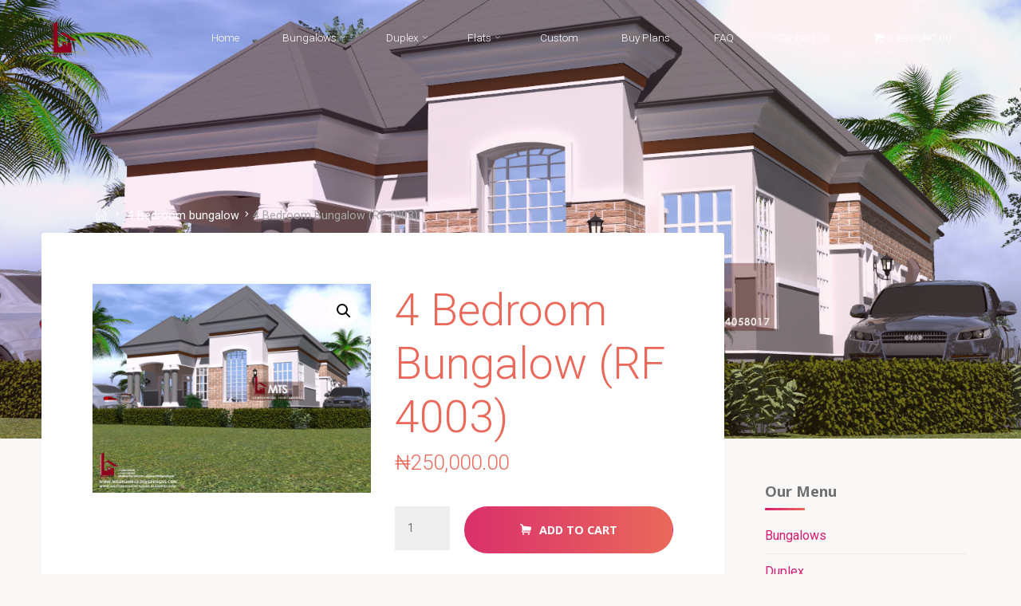

--- FILE ---
content_type: text/html; charset=UTF-8
request_url: https://nigerianbuildingdesigns.com/product/4-bedroom-bungalow-rf-4003/
body_size: 19308
content:
<!DOCTYPE html>
<html lang="en-US">
<head>
<meta name="viewport" content="width=device-width, user-scalable=yes, initial-scale=1.0">
<meta http-equiv="X-UA-Compatible" content="IE=edge" /><meta charset="UTF-8">
<link rel="profile" href="http://gmpg.org/xfn/11">
<title>4 Bedroom Bungalow (RF 4003) &#8211; NIGERIAN BUILDING DESIGNS</title>
<meta name='robots' content='max-image-preview:large' />
<link rel='dns-prefetch' href='//fonts.googleapis.com' />
<link rel="alternate" type="application/rss+xml" title="NIGERIAN BUILDING DESIGNS &raquo; Feed" href="https://nigerianbuildingdesigns.com/feed/" />
<link rel="alternate" type="application/rss+xml" title="NIGERIAN BUILDING DESIGNS &raquo; Comments Feed" href="https://nigerianbuildingdesigns.com/comments/feed/" />
<link rel="alternate" type="application/rss+xml" title="NIGERIAN BUILDING DESIGNS &raquo; 4 Bedroom Bungalow (RF 4003) Comments Feed" href="https://nigerianbuildingdesigns.com/product/4-bedroom-bungalow-rf-4003/feed/" />
<link rel="alternate" title="oEmbed (JSON)" type="application/json+oembed" href="https://nigerianbuildingdesigns.com/wp-json/oembed/1.0/embed?url=https%3A%2F%2Fnigerianbuildingdesigns.com%2Fproduct%2F4-bedroom-bungalow-rf-4003%2F" />
<link rel="alternate" title="oEmbed (XML)" type="text/xml+oembed" href="https://nigerianbuildingdesigns.com/wp-json/oembed/1.0/embed?url=https%3A%2F%2Fnigerianbuildingdesigns.com%2Fproduct%2F4-bedroom-bungalow-rf-4003%2F&#038;format=xml" />
<style id='wp-img-auto-sizes-contain-inline-css'>
img:is([sizes=auto i],[sizes^="auto," i]){contain-intrinsic-size:3000px 1500px}
/*# sourceURL=wp-img-auto-sizes-contain-inline-css */
</style>
<style id='wp-emoji-styles-inline-css'>

	img.wp-smiley, img.emoji {
		display: inline !important;
		border: none !important;
		box-shadow: none !important;
		height: 1em !important;
		width: 1em !important;
		margin: 0 0.07em !important;
		vertical-align: -0.1em !important;
		background: none !important;
		padding: 0 !important;
	}
/*# sourceURL=wp-emoji-styles-inline-css */
</style>
<link rel='stylesheet' id='wp-block-library-css' href='https://nigerianbuildingdesigns.com/wp-includes/css/dist/block-library/style.min.css?ver=6.9' media='all' />
<style id='classic-theme-styles-inline-css'>
/*! This file is auto-generated */
.wp-block-button__link{color:#fff;background-color:#32373c;border-radius:9999px;box-shadow:none;text-decoration:none;padding:calc(.667em + 2px) calc(1.333em + 2px);font-size:1.125em}.wp-block-file__button{background:#32373c;color:#fff;text-decoration:none}
/*# sourceURL=/wp-includes/css/classic-themes.min.css */
</style>
<style id='global-styles-inline-css'>
:root{--wp--preset--aspect-ratio--square: 1;--wp--preset--aspect-ratio--4-3: 4/3;--wp--preset--aspect-ratio--3-4: 3/4;--wp--preset--aspect-ratio--3-2: 3/2;--wp--preset--aspect-ratio--2-3: 2/3;--wp--preset--aspect-ratio--16-9: 16/9;--wp--preset--aspect-ratio--9-16: 9/16;--wp--preset--color--black: #000000;--wp--preset--color--cyan-bluish-gray: #abb8c3;--wp--preset--color--white: #ffffff;--wp--preset--color--pale-pink: #f78da7;--wp--preset--color--vivid-red: #cf2e2e;--wp--preset--color--luminous-vivid-orange: #ff6900;--wp--preset--color--luminous-vivid-amber: #fcb900;--wp--preset--color--light-green-cyan: #7bdcb5;--wp--preset--color--vivid-green-cyan: #00d084;--wp--preset--color--pale-cyan-blue: #8ed1fc;--wp--preset--color--vivid-cyan-blue: #0693e3;--wp--preset--color--vivid-purple: #9b51e0;--wp--preset--color--accent-1: #D41D70;--wp--preset--color--accent-2: #EA695B;--wp--preset--color--headings: #162521;--wp--preset--color--sitetext: #707070;--wp--preset--color--sitebg: #FFFFFF;--wp--preset--gradient--vivid-cyan-blue-to-vivid-purple: linear-gradient(135deg,rgb(6,147,227) 0%,rgb(155,81,224) 100%);--wp--preset--gradient--light-green-cyan-to-vivid-green-cyan: linear-gradient(135deg,rgb(122,220,180) 0%,rgb(0,208,130) 100%);--wp--preset--gradient--luminous-vivid-amber-to-luminous-vivid-orange: linear-gradient(135deg,rgb(252,185,0) 0%,rgb(255,105,0) 100%);--wp--preset--gradient--luminous-vivid-orange-to-vivid-red: linear-gradient(135deg,rgb(255,105,0) 0%,rgb(207,46,46) 100%);--wp--preset--gradient--very-light-gray-to-cyan-bluish-gray: linear-gradient(135deg,rgb(238,238,238) 0%,rgb(169,184,195) 100%);--wp--preset--gradient--cool-to-warm-spectrum: linear-gradient(135deg,rgb(74,234,220) 0%,rgb(151,120,209) 20%,rgb(207,42,186) 40%,rgb(238,44,130) 60%,rgb(251,105,98) 80%,rgb(254,248,76) 100%);--wp--preset--gradient--blush-light-purple: linear-gradient(135deg,rgb(255,206,236) 0%,rgb(152,150,240) 100%);--wp--preset--gradient--blush-bordeaux: linear-gradient(135deg,rgb(254,205,165) 0%,rgb(254,45,45) 50%,rgb(107,0,62) 100%);--wp--preset--gradient--luminous-dusk: linear-gradient(135deg,rgb(255,203,112) 0%,rgb(199,81,192) 50%,rgb(65,88,208) 100%);--wp--preset--gradient--pale-ocean: linear-gradient(135deg,rgb(255,245,203) 0%,rgb(182,227,212) 50%,rgb(51,167,181) 100%);--wp--preset--gradient--electric-grass: linear-gradient(135deg,rgb(202,248,128) 0%,rgb(113,206,126) 100%);--wp--preset--gradient--midnight: linear-gradient(135deg,rgb(2,3,129) 0%,rgb(40,116,252) 100%);--wp--preset--font-size--small: 10px;--wp--preset--font-size--medium: 20px;--wp--preset--font-size--large: 25px;--wp--preset--font-size--x-large: 42px;--wp--preset--font-size--normal: 16px;--wp--preset--font-size--larger: 40px;--wp--preset--spacing--20: 0.44rem;--wp--preset--spacing--30: 0.67rem;--wp--preset--spacing--40: 1rem;--wp--preset--spacing--50: 1.5rem;--wp--preset--spacing--60: 2.25rem;--wp--preset--spacing--70: 3.38rem;--wp--preset--spacing--80: 5.06rem;--wp--preset--shadow--natural: 6px 6px 9px rgba(0, 0, 0, 0.2);--wp--preset--shadow--deep: 12px 12px 50px rgba(0, 0, 0, 0.4);--wp--preset--shadow--sharp: 6px 6px 0px rgba(0, 0, 0, 0.2);--wp--preset--shadow--outlined: 6px 6px 0px -3px rgb(255, 255, 255), 6px 6px rgb(0, 0, 0);--wp--preset--shadow--crisp: 6px 6px 0px rgb(0, 0, 0);}:where(.is-layout-flex){gap: 0.5em;}:where(.is-layout-grid){gap: 0.5em;}body .is-layout-flex{display: flex;}.is-layout-flex{flex-wrap: wrap;align-items: center;}.is-layout-flex > :is(*, div){margin: 0;}body .is-layout-grid{display: grid;}.is-layout-grid > :is(*, div){margin: 0;}:where(.wp-block-columns.is-layout-flex){gap: 2em;}:where(.wp-block-columns.is-layout-grid){gap: 2em;}:where(.wp-block-post-template.is-layout-flex){gap: 1.25em;}:where(.wp-block-post-template.is-layout-grid){gap: 1.25em;}.has-black-color{color: var(--wp--preset--color--black) !important;}.has-cyan-bluish-gray-color{color: var(--wp--preset--color--cyan-bluish-gray) !important;}.has-white-color{color: var(--wp--preset--color--white) !important;}.has-pale-pink-color{color: var(--wp--preset--color--pale-pink) !important;}.has-vivid-red-color{color: var(--wp--preset--color--vivid-red) !important;}.has-luminous-vivid-orange-color{color: var(--wp--preset--color--luminous-vivid-orange) !important;}.has-luminous-vivid-amber-color{color: var(--wp--preset--color--luminous-vivid-amber) !important;}.has-light-green-cyan-color{color: var(--wp--preset--color--light-green-cyan) !important;}.has-vivid-green-cyan-color{color: var(--wp--preset--color--vivid-green-cyan) !important;}.has-pale-cyan-blue-color{color: var(--wp--preset--color--pale-cyan-blue) !important;}.has-vivid-cyan-blue-color{color: var(--wp--preset--color--vivid-cyan-blue) !important;}.has-vivid-purple-color{color: var(--wp--preset--color--vivid-purple) !important;}.has-black-background-color{background-color: var(--wp--preset--color--black) !important;}.has-cyan-bluish-gray-background-color{background-color: var(--wp--preset--color--cyan-bluish-gray) !important;}.has-white-background-color{background-color: var(--wp--preset--color--white) !important;}.has-pale-pink-background-color{background-color: var(--wp--preset--color--pale-pink) !important;}.has-vivid-red-background-color{background-color: var(--wp--preset--color--vivid-red) !important;}.has-luminous-vivid-orange-background-color{background-color: var(--wp--preset--color--luminous-vivid-orange) !important;}.has-luminous-vivid-amber-background-color{background-color: var(--wp--preset--color--luminous-vivid-amber) !important;}.has-light-green-cyan-background-color{background-color: var(--wp--preset--color--light-green-cyan) !important;}.has-vivid-green-cyan-background-color{background-color: var(--wp--preset--color--vivid-green-cyan) !important;}.has-pale-cyan-blue-background-color{background-color: var(--wp--preset--color--pale-cyan-blue) !important;}.has-vivid-cyan-blue-background-color{background-color: var(--wp--preset--color--vivid-cyan-blue) !important;}.has-vivid-purple-background-color{background-color: var(--wp--preset--color--vivid-purple) !important;}.has-black-border-color{border-color: var(--wp--preset--color--black) !important;}.has-cyan-bluish-gray-border-color{border-color: var(--wp--preset--color--cyan-bluish-gray) !important;}.has-white-border-color{border-color: var(--wp--preset--color--white) !important;}.has-pale-pink-border-color{border-color: var(--wp--preset--color--pale-pink) !important;}.has-vivid-red-border-color{border-color: var(--wp--preset--color--vivid-red) !important;}.has-luminous-vivid-orange-border-color{border-color: var(--wp--preset--color--luminous-vivid-orange) !important;}.has-luminous-vivid-amber-border-color{border-color: var(--wp--preset--color--luminous-vivid-amber) !important;}.has-light-green-cyan-border-color{border-color: var(--wp--preset--color--light-green-cyan) !important;}.has-vivid-green-cyan-border-color{border-color: var(--wp--preset--color--vivid-green-cyan) !important;}.has-pale-cyan-blue-border-color{border-color: var(--wp--preset--color--pale-cyan-blue) !important;}.has-vivid-cyan-blue-border-color{border-color: var(--wp--preset--color--vivid-cyan-blue) !important;}.has-vivid-purple-border-color{border-color: var(--wp--preset--color--vivid-purple) !important;}.has-vivid-cyan-blue-to-vivid-purple-gradient-background{background: var(--wp--preset--gradient--vivid-cyan-blue-to-vivid-purple) !important;}.has-light-green-cyan-to-vivid-green-cyan-gradient-background{background: var(--wp--preset--gradient--light-green-cyan-to-vivid-green-cyan) !important;}.has-luminous-vivid-amber-to-luminous-vivid-orange-gradient-background{background: var(--wp--preset--gradient--luminous-vivid-amber-to-luminous-vivid-orange) !important;}.has-luminous-vivid-orange-to-vivid-red-gradient-background{background: var(--wp--preset--gradient--luminous-vivid-orange-to-vivid-red) !important;}.has-very-light-gray-to-cyan-bluish-gray-gradient-background{background: var(--wp--preset--gradient--very-light-gray-to-cyan-bluish-gray) !important;}.has-cool-to-warm-spectrum-gradient-background{background: var(--wp--preset--gradient--cool-to-warm-spectrum) !important;}.has-blush-light-purple-gradient-background{background: var(--wp--preset--gradient--blush-light-purple) !important;}.has-blush-bordeaux-gradient-background{background: var(--wp--preset--gradient--blush-bordeaux) !important;}.has-luminous-dusk-gradient-background{background: var(--wp--preset--gradient--luminous-dusk) !important;}.has-pale-ocean-gradient-background{background: var(--wp--preset--gradient--pale-ocean) !important;}.has-electric-grass-gradient-background{background: var(--wp--preset--gradient--electric-grass) !important;}.has-midnight-gradient-background{background: var(--wp--preset--gradient--midnight) !important;}.has-small-font-size{font-size: var(--wp--preset--font-size--small) !important;}.has-medium-font-size{font-size: var(--wp--preset--font-size--medium) !important;}.has-large-font-size{font-size: var(--wp--preset--font-size--large) !important;}.has-x-large-font-size{font-size: var(--wp--preset--font-size--x-large) !important;}
:where(.wp-block-post-template.is-layout-flex){gap: 1.25em;}:where(.wp-block-post-template.is-layout-grid){gap: 1.25em;}
:where(.wp-block-term-template.is-layout-flex){gap: 1.25em;}:where(.wp-block-term-template.is-layout-grid){gap: 1.25em;}
:where(.wp-block-columns.is-layout-flex){gap: 2em;}:where(.wp-block-columns.is-layout-grid){gap: 2em;}
:root :where(.wp-block-pullquote){font-size: 1.5em;line-height: 1.6;}
/*# sourceURL=global-styles-inline-css */
</style>
<link rel='stylesheet' id='contact-form-7-css' href='https://nigerianbuildingdesigns.com/wp-content/plugins/contact-form-7/includes/css/styles.css?ver=6.1.4' media='all' />
<link rel='stylesheet' id='wpmenucart-icons-css' href='https://nigerianbuildingdesigns.com/wp-content/plugins/woocommerce-menu-bar-cart/assets/css/wpmenucart-icons.min.css?ver=2.14.12' media='all' />
<style id='wpmenucart-icons-inline-css'>
@font-face{font-family:WPMenuCart;src:url(https://nigerianbuildingdesigns.com/wp-content/plugins/woocommerce-menu-bar-cart/assets/fonts/WPMenuCart.eot);src:url(https://nigerianbuildingdesigns.com/wp-content/plugins/woocommerce-menu-bar-cart/assets/fonts/WPMenuCart.eot?#iefix) format('embedded-opentype'),url(https://nigerianbuildingdesigns.com/wp-content/plugins/woocommerce-menu-bar-cart/assets/fonts/WPMenuCart.woff2) format('woff2'),url(https://nigerianbuildingdesigns.com/wp-content/plugins/woocommerce-menu-bar-cart/assets/fonts/WPMenuCart.woff) format('woff'),url(https://nigerianbuildingdesigns.com/wp-content/plugins/woocommerce-menu-bar-cart/assets/fonts/WPMenuCart.ttf) format('truetype'),url(https://nigerianbuildingdesigns.com/wp-content/plugins/woocommerce-menu-bar-cart/assets/fonts/WPMenuCart.svg#WPMenuCart) format('svg');font-weight:400;font-style:normal;font-display:swap}
/*# sourceURL=wpmenucart-icons-inline-css */
</style>
<link rel='stylesheet' id='wpmenucart-css' href='https://nigerianbuildingdesigns.com/wp-content/plugins/woocommerce-menu-bar-cart/assets/css/wpmenucart-main.min.css?ver=2.14.12' media='all' />
<link rel='stylesheet' id='photoswipe-css' href='https://nigerianbuildingdesigns.com/wp-content/plugins/woocommerce/assets/css/photoswipe/photoswipe.min.css?ver=10.4.3' media='all' />
<link rel='stylesheet' id='photoswipe-default-skin-css' href='https://nigerianbuildingdesigns.com/wp-content/plugins/woocommerce/assets/css/photoswipe/default-skin/default-skin.min.css?ver=10.4.3' media='all' />
<link rel='stylesheet' id='woocommerce-layout-css' href='https://nigerianbuildingdesigns.com/wp-content/plugins/woocommerce/assets/css/woocommerce-layout.css?ver=10.4.3' media='all' />
<link rel='stylesheet' id='woocommerce-smallscreen-css' href='https://nigerianbuildingdesigns.com/wp-content/plugins/woocommerce/assets/css/woocommerce-smallscreen.css?ver=10.4.3' media='only screen and (max-width: 768px)' />
<link rel='stylesheet' id='woocommerce-general-css' href='https://nigerianbuildingdesigns.com/wp-content/plugins/woocommerce/assets/css/woocommerce.css?ver=10.4.3' media='all' />
<style id='woocommerce-inline-inline-css'>
.woocommerce form .form-row .required { visibility: visible; }
/*# sourceURL=woocommerce-inline-inline-css */
</style>
<link rel='stylesheet' id='esotera-themefonts-css' href='https://nigerianbuildingdesigns.com/wp-content/themes/esotera/resources/fonts/fontfaces.css?ver=1.3.0' media='all' />
<link rel='stylesheet' id='esotera-googlefonts-css' href='//fonts.googleapis.com/css?family=Roboto%3A%7CNoto+Sans%3A%7CRoboto%3A100%2C200%2C300%2C400%2C500%2C600%2C700%2C800%2C900%7CNoto+Sans%3A700%7CRoboto%3A300%7CRoboto%3A400%7CRoboto%3A700&#038;ver=1.3.0' media='all' />
<link rel='stylesheet' id='esotera-main-css' href='https://nigerianbuildingdesigns.com/wp-content/themes/esotera/style.css?ver=1.3.0' media='all' />
<style id='esotera-main-inline-css'>
 body:not(.esotera-landing-page) #container, #colophon-inside, .footer-inside, #breadcrumbs-container-inside { margin: 0 auto; max-width: 1240px; } body:not(.esotera-landing-page) #container { max-width: calc( 1240px - 4em ); } .site-header-inside { max-width: 1240px; margin: 0 auto; } #primary { width: 320px; } #secondary { width: 320px; } #container.one-column .main { width: 100%; } #container.two-columns-right #secondary { float: right; } #container.two-columns-right .main, .two-columns-right #breadcrumbs { width: calc( 100% - 320px ); float: left; } #container.two-columns-left #primary { float: left; } #container.two-columns-left .main, .two-columns-left #breadcrumbs { width: calc( 100% - 320px ); float: right; } #container.three-columns-right #primary, #container.three-columns-left #primary, #container.three-columns-sided #primary { float: left; } #container.three-columns-right #secondary, #container.three-columns-left #secondary, #container.three-columns-sided #secondary { float: left; } #container.three-columns-right #primary, #container.three-columns-left #secondary { margin-left: 0%; margin-right: 0%; } #container.three-columns-right .main, .three-columns-right #breadcrumbs { width: calc( 100% - 640px ); float: left; } #container.three-columns-left .main, .three-columns-left #breadcrumbs { width: calc( 100% - 640px ); float: right; } #container.three-columns-sided #secondary { float: right; } #container.three-columns-sided .main, .three-columns-sided #breadcrumbs { width: calc( 100% - 640px ); float: right; } .three-columns-sided #breadcrumbs { margin: 0 calc( 0% + 320px ) 0 -1920px; } html { font-family: Roboto; font-size: 16px; font-weight: 400; line-height: 1.8; ; } #site-title { font-family: Noto Sans; font-size: 0.9em; font-weight: 700; } #site-text { text-transform: uppercase; } #access ul li a { font-family: Roboto; font-size: 0.85em; font-weight: 300; ; } .widget-title, #comments-title, #reply-title, .related-posts .related-main-title { font-family: Noto Sans; font-size: 1.15em; font-weight: 700; line-height: 2; margin-bottom: 1em; ; } .widget-container { font-family: Roboto; font-size: 1em; font-weight: 400; } .widget-container ul li { line-height: 1.8; ; } .entry-title, .main .page-title { font-family: Roboto; font-size: 1.35em; font-weight: 700; ; } body:not(.single) .entry-meta > span { font-family: Roboto; font-size: 0.8em; font-weight: 300; text-transform: uppercase; } /* single post titles/metas */ .single .entry-title, .singular-title { font-family: Roboto; font-size: 3.5em; font-weight: 300; line-height: 1.2; ; } .single .entry-meta > span { font-family: Roboto; font-size: 1.1em; font-weight: 300; ; } h1 { font-size: 2.33em; } h2 { font-size: 2.06em; } h3 { font-size: 1.79em; } h4 { font-size: 1.52em; } h5 { font-size: 1.25em; } h6 { font-size: 0.98em; } h1, h2, h3, h4 { font-family: Noto Sans; font-weight: 700; ; } .lp-staticslider .staticslider-caption-title, .seriousslider-theme .seriousslider-caption-title, .lp-section-title, .lp-text-title { font-family: Roboto; } .entry-content h1, .entry-summary h1, .entry-content h2, .entry-summary h2, .entry-content h3, .entry-summary h3, .entry-content h4, .entry-summary h4, .entry-content h5, .entry-summary h5, .entry-content h6, .entry-summary h6 { line-height: 1.2; margin-bottom: 0.5em; } a.continue-reading-link, .lp-block-readmore, .lp-box-readmore, #cryout_ajax_more_trigger, .lp-port-readmore, .comment .reply, a.staticslider-button, .seriousslider-theme .seriousslider-caption-buttons a.seriousslider-button, nav#mobile-menu a, button, input[type="button"], input[type="submit"], input[type="reset"], #nav-fixed a + a, .wp-block-button { font-family: Noto Sans; } .lp-text-title { font-family: Roboto; font-weight: 700; } blockquote cite { font-family: Roboto; } :root { --esotera-accent-1: #D41D70; --esotera-accent-2: #EA695B; } .esotera-accent-1 { color: #D41D70; } .esotera-accent-2 { color: #EA695B; } .esotera-accent-1-bg { background-color: #D41D70; } .esotera-accent-2-bg { background-color: #EA695B; } body { color: #707070; background-color: #F9F8F6; } .lp-staticslider .staticslider-caption-text a { color: #FFFFFF; } #site-header-main, .menu-search-animated .searchform input[type="search"], #access .menu-search-animated .searchform, .site-header-bottom-fixed, .esotera-over-menu .site-header-bottom.header-fixed .site-header-bottom-fixed { background-color: #FFFFFF; } .esotera-over-menu .site-header-bottom-fixed { background: transparent; } .esotera-over-menu .header-fixed.site-header-bottom #site-title a, .esotera-over-menu .header-fixed.site-header-bottom #site-description { color: #D41D70; } .esotera-over-menu #site-title a, .esotera-over-menu #site-description, .esotera-over-menu #access > div > ul > li, .esotera-over-menu #access > div > ul > li > a, .esotera-over-menu #access > div > ul > li > button, .esotera-over-menu .site-header-bottom:not(.header-fixed) #nav-toggle, #breadcrumbs-container span, #breadcrumbs-container a, #breadcrumbs-container i { color: #FFFFFF; } #bmobile #site-title a { color: #D41D70; } .esotera-over-menu .lp-staticslider .staticslider-caption-inside, .esotera-over-menu .seriousslider-theme .seriousslider-caption-inside { } #access > div > ul > li, #access > div > ul > li > a, #access > div > ul > li > button, .esotera-over-menu .header-fixed.site-header-bottom #access > div > ul > li:not([class*='current']), .esotera-over-menu .header-fixed.site-header-bottom #access > div > ul > li:not([class*='current']) > a, .esotera-over-menu .header-fixed.site-header-bottom #access > div > ul > li:not([class*='current']) > button, .esotera-over-menu .header-fixed.site-header-bottom .top-section-element.widget_cryout_socials a::before, .top-section-element.widget_cryout_socials a::before { color: #888888; } .hamburger .hamburger-inner { background-color: #888888; } #mobile-menu { color: #888888; } .esotera-over-menu .site-header-bottom:not(.header-fixed) .hamburger .hamburger-inner { background-color: #FFFFFF; } .esotera-over-menu .header-fixed.site-header-bottom .top-section-element.widget_cryout_socials a:hover::before, .top-section-element.widget_cryout_socials a:hover::before { color: #FFFFFF; } #access ul.sub-menu li a, #access ul.children li a, .site-header-top { color: #FFFFFF; background-color: #191716; } .topmenu ul li a { color: #FFFFFF; } #access ul.sub-menu li a:hover, #access ul.children li a:hover { color: #D41D70; } #access > div > ul > li.current_page_item > a, #access > div > ul > li.current-menu-item > a, #access > div > ul > li.current_page_ancestor > a, #access > div > ul > li.current-menu-ancestor > a, .esotera-over-menu .header-fixed.site-header-bottom #access > div > ul > li > a { color: #191716; } #access ul.children > li.current_page_item > a, #access ul.sub-menu > li.current-menu-item > a, #access ul.children > li.current_page_ancestor > a, #access ul.sub-menu > li.current-menu-ancestor > a { opacity: 0.95; } #access > div > ul ul > li a:not(:only-child)::after { border-left-color: #191716; } #access > div > ul > li > ul::before { border-bottom-color: #191716; } .searchform .searchsubmit { color: #a3a3a3; } #access ul li.special1 > a { background-color: #f0f0f0; } #access ul li.special2 > a { background-color: #888888; color: #FFFFFF; } #access ul li.accent1 > a { background-color: #D41D70; color: #FFFFFF; } #access ul li.accent2 > a { background-color: #EA695B; color: #FFFFFF; } #access ul li.accent1 > a:hover, #access ul li.accent2 > a:hover { color: #FFFFFF; } #access > div > ul > li.accent1 > a > span::before, #access > div > ul > li.accent2 > a > span::before { background-color: #FFFFFF; } body:not(.esotera-landing-page) article.hentry, body:not(.esotera-landing-page) .main, body.esotera-boxed-layout:not(.esotera-landing-page) #container { background-color: #FFFFFF; } .pagination a, .pagination span { background-color: #f3f3f3; } .pagination a:not(.prev):not(.next):hover { background-color: #D41D70; color: #FFFFFF; } #header-overlay, .lp-staticslider::after, .seriousslider-theme .item::after { background-color: #D41D70; background: -webkit-linear-gradient( 0deg, #D41D70 25%, #EA695B 75%); background: linear-gradient( 90deg, #D41D70 25%, #EA695B 75%); opacity: 0.07; pointer-events: none; } .lp-staticslider .staticslider-caption-inside, .seriousslider-theme .seriousslider-caption-inside { color: #ffffff; } #colophon, #footer { background-color: #191716; color: #AFAFAF; } .post-thumbnail-container .featured-image-overlay::before { background: -webkit-gradient(linear, left top, left bottom, from(#000), to(#EA695B)); background: linear-gradient(to bottom, #000, #EA695B); } .post-thumbnail-container .featured-image-overlay::after { background-color: #D41D70; background: -webkit-gradient(linear, left top, left bottom, from(#D41D70), to(#EA695B)); background: linear-gradient(to bottom, #EA695B, #D41D70); } body:not(.esotera-magazine-one) .main #content-masonry .post-thumbnail-container + .entry-after-image { background-color: #FFFFFF; } .main #content-masonry .post-thumbnail-container:hover + .entry-after-image .entry-title a { color: #D41D70; } @media (max-width: 720px) { .esotera-magazine-one .main #content-masonry .post-thumbnail-container + .entry-after-image { background-color: #FFFFFF; } } .entry-title a:active, .entry-title a:hover { color: #D41D70; } span.entry-format { color: #D41D70; } .main #content-masonry .format-link .entry-content a { background-color: #D41D70; color: #FFFFFF; } .main #content-masonry .format-link::after { color: #FFFFFF; } .cryout article.hentry.format-image, .cryout article.hentry.format-audio, .cryout article.hentry.format-video { background-color: #f5f5f5; } .format-aside, .format-quote { border-color: #dedede; } .single .author-info { border-color: #eeeeee; } .entry-content h5, .entry-content h6, .lp-text-content h5, .lp-text-content h6 { color: #EA695B; } .entry-content blockquote::before, .entry-content blockquote::after { color: rgba(112,112,112,0.2); } .entry-content h1, .entry-content h2, .entry-content h3, .entry-content h4, .lp-text-content h1, .lp-text-content h2, .lp-text-content h3, .lp-text-content h4 { color: #162521; } .entry-title, .page-title { color: #162521; } a { color: #D41D70; } a:hover, .entry-meta span a:hover, .comments-link a { color: #EA695B; } .comments-link a:hover { color: #D41D70; } .socials a { background: #AFAFAF; } .socials a::before, .socials a::after { color: #191716; } .site-header-top .socials a { background: #FFFFFF; } .site-header-top .socials a::before, .site-header-top .socials a::after { color: #191716; } .esotera-normalizedtags #content .tagcloud a { color: #FFFFFF; background-color: #D41D70; } .esotera-normalizedtags #content .tagcloud a:hover { background-color: #EA695B; } #nav-fixed i { background-color: #dbdbdb; } #nav-fixed .nav-next:hover i, #nav-fixed .nav-previous:hover i { background-color: #EA695B; } #nav-fixed a:hover + a, #nav-fixed a + a:hover { background-color: rgba(234,105,91,1); } #nav-fixed i, #nav-fixed span { color: #FFFFFF; } button#toTop i::before, button#toTop i::after { color: #EA695B; } @media (max-width: 800px) { .cryout #footer-bottom .footer-inside { padding-top: 2.5em; } .cryout .footer-inside a#toTop {background-color: #D41D70; color: #F9F8F6;} .cryout .footer-inside a#toTop:hover { opacity: 0.8;} } .lp-box-readmore::before { background-color: #D41D70; background-image: -webkit-linear-gradient(to right,#D41D70,#EA695B,#D41D70,#EA695B); background-image: linear-gradient(to right,#D41D70,#EA695B,#D41D70,#EA695B); } .lp-box-readmore, .lp-box-readmore:hover { color: #FFFFFF; } .entry-meta .icon-metas:before { color: #b5b5b5; } .esotera-caption-one .main .wp-caption .wp-caption-text { border-bottom-color: #eeeeee; } .esotera-caption-two .main .wp-caption .wp-caption-text { background-color: #f5f5f5; } .esotera-image-one .entry-content img[class*="align"], .esotera-image-one .entry-summary img[class*="align"], .esotera-image-two .entry-content img[class*='align'], .esotera-image-two .entry-summary img[class*='align'] { border-color: #eeeeee; } .esotera-image-five .entry-content img[class*='align'], .esotera-image-five .entry-summary img[class*='align'] { border-color: #D41D70; } /* diffs */ span.edit-link a.post-edit-link, span.edit-link a.post-edit-link:hover, span.edit-link .icon-edit:before { color: #707070; } .searchform { border-color: #ebebeb; } .entry-meta span, .entry-meta a, .entry-utility span, .entry-utility a, .entry-meta time, #breadcrumbs-nav { color: #a7a7a7; } .footermenu ul li span.sep { color: #D41D70; } .entry-meta a::after, .entry-utility a::after { background: #EA695B; } .footermenu ul li a:hover { color: #D41D70; } .footermenu ul li a::after { background: #D41D70; } span.entry-sticky { background-color: #D41D70; color: #FFFFFF; } #commentform { } code, #nav-below .nav-previous a:before, #nav-below .nav-next a:before { background-color: #eeeeee; } pre, .comment-author { border-color: #eeeeee; } .commentlist .comment-body, .commentlist .pingback { background-color: #f5f5f5; } .commentlist img.avatar { background-color: #FFFFFF; } .comment-meta a { color: #bfbfbf; } .commentlist .reply a { color: #bfbfbf; } .commentlist .reply a:hover { color: #D41D70; } select, input[type], textarea { color: #707070; border-color: #e9e9e9; } .searchform input[type="search"], .searchform input[type="search"]:hover, .searchform input[type="search"]:focus { background-color: #FFFFFF; } #content .searchform input[type="search"] { border-color: #e9e9e9; } #content .searchform:hover input[type="search"] { border-color: #EA695B; } #content .searchform input[type="search"]:focus { border-color: #D41D70; } input[type]:hover, textarea:hover, select:hover, input[type]:focus, textarea:focus, select:focus { border-color: #dcdcdc; } button, input[type="button"], input[type="submit"], input[type="reset"], .entry-meta .author-avatar { background-color: #D41D70; background-image: -webkit-linear-gradient(to right,#D41D70,#EA695B,#D41D70,#EA695B); background-image: linear-gradient(to right,#D41D70,#EA695B,#D41D70,#EA695B); color: #FFFFFF; } button:hover, input[type="button"]:hover, input[type="submit"]:hover, input[type="reset"]:hover { background-color: #EA695B; } .comment-form-comment, .comment-form-author, .comment-form-email, .comment-form-url, [class*='comment-form-'] input:hover, [class*='comment-form-'] input:focus, .comment-form-comment textarea:hover, .comment-form-comment textarea:focus { border-color: #f5f5f5; background: #f5f5f5; } .comment-form-author input, .comment-form-email input, .comment-form-url input, .comment-form-comment textarea { background-color: #FFFFFF; } hr { background-color: #f0f0f0; } .cryout-preloader-inside .bounce1 { border-top-color: #D41D70; } .cryout-preloader-inside .bounce2 { border-top-color: #EA695B; } /* gutenberg */ .wp-block-image.alignwide { margin-left: calc( ( 0% + 4em ) * -1 ); margin-right: calc( ( 0% + 4em ) * -1 ); } .wp-block-image.alignwide img { width: calc( 100% + 8em ); max-width: calc( 100% + 8em ); } .has-accent-1-color, .has-accent-1-color:hover { color: #D41D70; } .has-accent-2-color, .has-accent-2-color:hover { color: #EA695B; } .has-headings-color, .has-headings-color:hover { color: #162521; } .has-sitetext-color, .has-sitetext-color:hover { color: #707070; } .has-sitebg-color, .has-sitebg-color:hover { color: #FFFFFF; } .has-accent-1-background-color { background-color: #D41D70; } .has-accent-2-background-color { background-color: #EA695B; } .has-headings-background-color { background-color: #162521; } .has-sitetext-background-color { background-color: #707070; } .has-sitebg-background-color { background-color: #FFFFFF; } .has-small-font-size { font-size: 13px; } .has-regular-font-size { font-size: 16px; } .has-large-font-size { font-size: 19px; } .has-larger-font-size { font-size: 23px; } .has-huge-font-size { font-size: 23px; } /* woocommerce */ .woocommerce-thumbnail-container .woocommerce-buttons-container a, .woocommerce-page #respond input#submit.alt, .woocommerce a.button.alt, .woocommerce-page button.button.alt, .woocommerce input.button.alt, .woocommerce #respond input#submit, .woocommerce a.button, .woocommerce button.button, .woocommerce input.button { font-family: Noto Sans; } .woocommerce ul.products li.product .woocommerce-loop-category__title, .woocommerce ul.products li.product .woocommerce-loop-product__title, .woocommerce ul.products li.product h3, .woocommerce div.product .product_title, .woocommerce .woocommerce-tabs h2 { font-family: Roboto; } .woocommerce ul.products li.product .woocommerce-loop-category__title, .woocommerce ul.products li.product .woocommerce-loop-product__title, .woocommerce ul.products li.product h3, .woocommerce .star-rating { color: #EA695B; } .woocommerce-page #respond input#submit.alt, .woocommerce a.button.alt, .woocommerce-page button.button.alt, .woocommerce input.button.alt, .woocommerce #respond input#submit, .woocommerce a.button, .woocommerce button.button, .woocommerce input.button { background-color: #D41D70; color: #FFFFFF; line-height: 1.8; } .woocommerce #respond input#submit:hover, .woocommerce a.button:hover, .woocommerce button.button:hover, .woocommerce input.button:hover { background-color: #ea695b; color: #FFFFFF; } .woocommerce-page #respond input#submit.alt, .woocommerce a.button.alt, .woocommerce-page button.button.alt, .woocommerce input.button.alt { background-color: #D41D70; background-image: -webkit-linear-gradient(to right,#D41D70,#EA695B,#D41D70,#EA695B); background-image: linear-gradient(to right,#D41D70,#EA695B,#D41D70,#EA695B); color: #FFFFFF; line-height: 1.8; } .woocommerce-page #respond input#submit.alt:hover, .woocommerce a.button.alt:hover, .woocommerce-page button.button.alt:hover, .woocommerce input.button.alt:hover { background-color: #ff8b7d; color: #FFFFFF; } .woocommerce div.product .woocommerce-tabs ul.tabs li.active { border-bottom-color: #FFFFFF; } .woocommerce #respond input#submit.alt.disabled, .woocommerce #respond input#submit.alt.disabled:hover, .woocommerce #respond input#submit.alt:disabled, .woocommerce #respond input#submit.alt:disabled:hover, .woocommerce #respond input#submit.alt[disabled]:disabled, .woocommerce #respond input#submit.alt[disabled]:disabled:hover, .woocommerce a.button.alt.disabled, .woocommerce a.button.alt.disabled:hover, .woocommerce a.button.alt:disabled, .woocommerce a.button.alt:disabled:hover, .woocommerce a.button.alt[disabled]:disabled, .woocommerce a.button.alt[disabled]:disabled:hover, .woocommerce button.button.alt.disabled, .woocommerce button.button.alt.disabled:hover, .woocommerce button.button.alt:disabled, .woocommerce button.button.alt:disabled:hover, .woocommerce button.button.alt[disabled]:disabled, .woocommerce button.button.alt[disabled]:disabled:hover, .woocommerce input.button.alt.disabled, .woocommerce input.button.alt.disabled:hover, .woocommerce input.button.alt:disabled, .woocommerce input.button.alt:disabled:hover, .woocommerce input.button.alt[disabled]:disabled, .woocommerce input.button.alt[disabled]:disabled:hover { background-color: #EA695B; } .woocommerce div.product .product_title, .woocommerce ul.products li.product .price, .woocommerce div.product p.price, .woocommerce div.product span.price { color: #ea695b} .woocommerce .quantity .qty { background-color: #eeeeee; } .woocommerce-checkout #payment { background: #f5f5f5; } .woocommerce .widget_price_filter .ui-slider .ui-slider-handle { background: #ea695b; } .woocommerce div.product .products > h2, .woocommerce .cart-collaterals h2 { font-family: Noto Sans; font-size: 1.15em; font-weight: 700; line-height: 2; ; } .woocommerce div.product .products > h2::after, .woocommerce .cart-collaterals h2::after { background-color: #D41D70 ; background: -webkit-linear-gradient(to right,#D41D70,#EA695B); background: linear-gradient(to right,#D41D70,#EA695B); } /* mobile menu */ nav#mobile-menu { background-color: #FFFFFF; } #mobile-nav .searchform input[type="search"] { background-color: #eeeeee} nav#mobile-menu ul li.menu-burger { background-color: #f7f7f7} .main .entry-content, .main .entry-summary { text-align: inherit; } .main p, .main ul, .main ol, .main dd, .main pre, .main hr { margin-bottom: 1em; } .main .entry-content p { text-indent: 0em; } .main a.post-featured-image { background-position: center center; } #header-widget-area { width: 33%; right: 10px; } .esotera-striped-table .main thead th, .esotera-bordered-table .main thead th, .esotera-striped-table .main td, .esotera-striped-table .main th, .esotera-bordered-table .main th, .esotera-bordered-table .main td { border-color: #e9e9e9; } .esotera-clean-table .main th, .esotera-striped-table .main tr:nth-child(even) td, .esotera-striped-table .main tr:nth-child(even) th { background-color: #f8f8f8; } .esotera-cropped-featured .main .post-thumbnail-container { height: 300px; } .esotera-responsive-featured .main .post-thumbnail-container { max-height: 300px; height: auto; } article.hentry .article-inner, #content-masonry article.hentry .article-inner { padding: 0%; } .site-header-bottom { height:76px; } .site-header-bottom .site-header-inside { height:75px; } .menu-search-animated, .hamburger, #sheader-container, .identity, #nav-toggle { height: 75px; line-height: 75px; } #access div > ul > li > a, #access ul li[class*="icon"]::before { line-height:75px; } #branding { height: 75px; } .esotera-responsive-headerimage #masthead #header-image-main-inside { max-height: 550px; } .esotera-cropped-headerimage #masthead #header-image-main-inside { height: 550px; } .esotera-cropped-headerimage #container:not(.esotera-landing-page) .main { margin-top: -258.5px; } .esotera-cropped-headerimage #breadcrumbs-container { top: -258.5px; } .esotera-responsive-headerimage #container:not(.esotera-landing-page) .main { margin-top: -200px; } .esotera-responsive-headerimage #breadcrumbs-container { top: -200px; } #site-text { display: none; } #header-widget-area { top: 85px; } .esotera-landing-page .lp-blocks-inside, .esotera-landing-page .lp-boxes-inside, .esotera-landing-page .lp-text-inside, .esotera-landing-page .lp-posts-inside, .esotera-landing-page .lp-page-inside, .esotera-landing-page .lp-section-header, .esotera-landing-page .content-widget { max-width: 1240px; } .lp-staticslider .staticslider-caption, .seriousslider.seriousslider-theme .seriousslider-caption { max-width: 1240px; } .esotera-landing-page .content-widget { margin: 0 auto; } a.staticslider-button:nth-child(2n+1), .seriousslider-theme .seriousslider-caption-buttons a:nth-child(2n+1) { color: #FFFFFF; background: transparent; } a.staticslider-button:nth-child(2n), .seriousslider-theme .seriousslider-caption-buttons a:nth-child(2n) { color: #D41D70; border-color: #FFFFFF; background-color: #FFFFFF; } .lp-section-header .lp-section-title::after, .main .lp-text-title::after, .widget-title::after, #comments-title::after, #reply-title::after, .related-posts .related-main-title::after { background-color: #D41D70; background: -webkit-linear-gradient(to right,#D41D70,#EA695B); background: linear-gradient(to right,#D41D70,#EA695B); } .lp-section-desc { color: #989898; } .lp-blocks { background-color: #F9F7F5; } .lp-boxes { background-color: #F2EFEC; } .lp-text { background-color: #FFFFFF; } #lp-posts, #lp-page { background-color: #FFFFFF; } body .lp-block { border-color: #e3e3e3; } .lp-block i[class^=blicon]::before { color: #D41D70; } .lp-block .lp-block-title { color: #D41D70; } .lp-block:hover .lp-block-title { color: #EA695B; } .lp-blocks1 .lp-block i[class^=blicon] +i[class^=blicon]::before { color: #EA695B; } .lp-block-readmore { color: #c0c0c0; } .lp-block-readmore:hover { color: #D41D70; } .lp-text-title { color: #EA695B; } .lp-text-image + .lp-text-card { background-color: #FFFFFF; } .lp-text-image + .lp-text-card::before { background-color: #D41D70; } .lp-box, .lp-boxes-animated .lp-box-content, .lp-boxes-static .lp-box-content::before { background-color: #FFFFFF; } .lp-boxes-static .box-overlay { background-color: #D41D70; background: -webkit-linear-gradient(to right,#D41D70,#EA695B); background: linear-gradient(to right,#D41D70,#EA695B); } .lp-boxes-static .lp-box:nth-child(odd) .box-overlay { background-color: #EA695B; background: -webkit-linear-gradient(to right,#EA695B,#D41D70); background: linear-gradient(to right,#EA695B,#D41D70); } .lp-box-title { color: #162521; } .lp-box-title:hover { color: #D41D70; } .lp-boxes-1 .lp-box .lp-box-image { height: 500px; } .lp-boxes-animated .box-overlay { background-color: #D41D70; } .lp-boxes-animated .lp-box:nth-child(odd) .box-overlay { background-color: #EA695B; } .lp-boxes-static .lp-box-imagelink { background-color: rgba(212,29,112,0.1); } #cryout_ajax_more_trigger, .lp-port-readmore { color: #EA695B; } .lpbox-rnd1 { background-color: #bbb8b5; } .lpbox-rnd2 { background-color: #b6b3b0; } .lpbox-rnd3 { background-color: #b1aeab; } .lpbox-rnd4 { background-color: #aca9a6; } .lpbox-rnd5 { background-color: #a7a4a1; } .lpbox-rnd6 { background-color: #a29f9c; } .lpbox-rnd7 { background-color: #9d9a97; } .lpbox-rnd8 { background-color: #989592; } 
/*# sourceURL=esotera-main-inline-css */
</style>
<link rel='stylesheet' id='cryout-serious-slider-style-css' href='https://nigerianbuildingdesigns.com/wp-content/plugins/cryout-serious-slider/resources/style.css?ver=1.2.7' media='all' />
<script src="https://nigerianbuildingdesigns.com/wp-includes/js/jquery/jquery.min.js?ver=3.7.1" id="jquery-core-js"></script>
<script src="https://nigerianbuildingdesigns.com/wp-includes/js/jquery/jquery-migrate.min.js?ver=3.4.1" id="jquery-migrate-js"></script>
<script src="https://nigerianbuildingdesigns.com/wp-content/plugins/woocommerce/assets/js/jquery-blockui/jquery.blockUI.min.js?ver=2.7.0-wc.10.4.3" id="wc-jquery-blockui-js" defer data-wp-strategy="defer"></script>
<script id="wc-add-to-cart-js-extra">
var wc_add_to_cart_params = {"ajax_url":"/wp-admin/admin-ajax.php","wc_ajax_url":"/?wc-ajax=%%endpoint%%","i18n_view_cart":"View cart","cart_url":"https://nigerianbuildingdesigns.com/cart/","is_cart":"","cart_redirect_after_add":"no"};
//# sourceURL=wc-add-to-cart-js-extra
</script>
<script src="https://nigerianbuildingdesigns.com/wp-content/plugins/woocommerce/assets/js/frontend/add-to-cart.min.js?ver=10.4.3" id="wc-add-to-cart-js" defer data-wp-strategy="defer"></script>
<script src="https://nigerianbuildingdesigns.com/wp-content/plugins/woocommerce/assets/js/zoom/jquery.zoom.min.js?ver=1.7.21-wc.10.4.3" id="wc-zoom-js" defer data-wp-strategy="defer"></script>
<script src="https://nigerianbuildingdesigns.com/wp-content/plugins/woocommerce/assets/js/flexslider/jquery.flexslider.min.js?ver=2.7.2-wc.10.4.3" id="wc-flexslider-js" defer data-wp-strategy="defer"></script>
<script src="https://nigerianbuildingdesigns.com/wp-content/plugins/woocommerce/assets/js/photoswipe/photoswipe.min.js?ver=4.1.1-wc.10.4.3" id="wc-photoswipe-js" defer data-wp-strategy="defer"></script>
<script src="https://nigerianbuildingdesigns.com/wp-content/plugins/woocommerce/assets/js/photoswipe/photoswipe-ui-default.min.js?ver=4.1.1-wc.10.4.3" id="wc-photoswipe-ui-default-js" defer data-wp-strategy="defer"></script>
<script id="wc-single-product-js-extra">
var wc_single_product_params = {"i18n_required_rating_text":"Please select a rating","i18n_rating_options":["1 of 5 stars","2 of 5 stars","3 of 5 stars","4 of 5 stars","5 of 5 stars"],"i18n_product_gallery_trigger_text":"View full-screen image gallery","review_rating_required":"yes","flexslider":{"rtl":false,"animation":"slide","smoothHeight":true,"directionNav":false,"controlNav":"thumbnails","slideshow":false,"animationSpeed":500,"animationLoop":false,"allowOneSlide":false},"zoom_enabled":"1","zoom_options":[],"photoswipe_enabled":"1","photoswipe_options":{"shareEl":false,"closeOnScroll":false,"history":false,"hideAnimationDuration":0,"showAnimationDuration":0},"flexslider_enabled":"1"};
//# sourceURL=wc-single-product-js-extra
</script>
<script src="https://nigerianbuildingdesigns.com/wp-content/plugins/woocommerce/assets/js/frontend/single-product.min.js?ver=10.4.3" id="wc-single-product-js" defer data-wp-strategy="defer"></script>
<script src="https://nigerianbuildingdesigns.com/wp-content/plugins/woocommerce/assets/js/js-cookie/js.cookie.min.js?ver=2.1.4-wc.10.4.3" id="wc-js-cookie-js" defer data-wp-strategy="defer"></script>
<script id="woocommerce-js-extra">
var woocommerce_params = {"ajax_url":"/wp-admin/admin-ajax.php","wc_ajax_url":"/?wc-ajax=%%endpoint%%","i18n_password_show":"Show password","i18n_password_hide":"Hide password"};
//# sourceURL=woocommerce-js-extra
</script>
<script src="https://nigerianbuildingdesigns.com/wp-content/plugins/woocommerce/assets/js/frontend/woocommerce.min.js?ver=10.4.3" id="woocommerce-js" defer data-wp-strategy="defer"></script>
<script src="https://nigerianbuildingdesigns.com/wp-content/plugins/cryout-serious-slider/resources/jquery.mobile.custom.min.js?ver=1.2.7" id="cryout-serious-slider-jquerymobile-js"></script>
<script src="https://nigerianbuildingdesigns.com/wp-content/plugins/cryout-serious-slider/resources/slider.js?ver=1.2.7" id="cryout-serious-slider-script-js"></script>
<link rel="https://api.w.org/" href="https://nigerianbuildingdesigns.com/wp-json/" /><link rel="alternate" title="JSON" type="application/json" href="https://nigerianbuildingdesigns.com/wp-json/wp/v2/product/4300" /><link rel="EditURI" type="application/rsd+xml" title="RSD" href="https://nigerianbuildingdesigns.com/xmlrpc.php?rsd" />
<meta name="generator" content="WordPress 6.9" />
<meta name="generator" content="WooCommerce 10.4.3" />
<link rel="canonical" href="https://nigerianbuildingdesigns.com/product/4-bedroom-bungalow-rf-4003/" />
<link rel='shortlink' href='https://nigerianbuildingdesigns.com/?p=4300' />
        <style>
            :root {
                --tpg-primary-color: #0d6efd;
                --tpg-secondary-color: #0654c4;
                --tpg-primary-light: #c4d0ff
            }

                        body .rt-tpg-container .rt-loading,
            body #bottom-script-loader .rt-ball-clip-rotate {
                color: #0367bf !important;
            }

                    </style>
		            <style>
                .rt-container-fluid {
                    position: relative;
                }

                .rt-tpg-container .tpg-pre-loader {
                    position: relative;
                    overflow: hidden;
                }

                .rt-tpg-container .rt-loading-overlay {
                    opacity: 0;
                    visibility: hidden;
                    position: absolute;
                    top: 0;
                    left: 0;
                    width: 100%;
                    height: 100%;
                    z-index: 1;
                    background-color: #fff;
                }

                .rt-tpg-container .rt-loading {
                    color: var(--tpg-primary-color);
                    position: absolute;
                    top: 40%;
                    left: 50%;
                    margin-left: -16px;
                    z-index: 2;
                    opacity: 0;
                    visibility: hidden;
                }

                .rt-tpg-container .tpg-pre-loader .rt-loading-overlay {
                    opacity: 0.8;
                    visibility: visible;
                }

                .tpg-carousel-main .tpg-pre-loader .rt-loading-overlay {
                    opacity: 1;
                }

                .rt-tpg-container .tpg-pre-loader .rt-loading {
                    opacity: 1;
                    visibility: visible;
                }


                #bottom-script-loader {
                    position: absolute;
                    width: calc(100% + 60px);
                    height: calc(100% + 60px);
                    z-index: 999;
                    background: rgba(255, 255, 255, 0.95);
                    margin: -30px;
                }

                #bottom-script-loader .rt-ball-clip-rotate {
                    color: var(--tpg-primary-color);
                    position: absolute;
                    top: 80px;
                    left: 50%;
                    margin-left: -16px;
                    z-index: 2;
                }

                .tpg-el-main-wrapper.loading {
                    min-height: 300px;
                    transition: 0.4s;
                }

                .tpg-el-main-wrapper.loading::before {
                    width: 32px;
                    height: 32px;
                    display: inline-block;
                    float: none;
                    border: 2px solid currentColor;
                    background: transparent;
                    border-bottom-color: transparent;
                    border-radius: 100%;
                    -webkit-animation: ball-clip-rotate 0.75s linear infinite;
                    -moz-animation: ball-clip-rotate 0.75s linear infinite;
                    -o-animation: ball-clip-rotate 0.75s linear infinite;
                    animation: ball-clip-rotate 0.75s linear infinite;
                    left: 50%;
                    top: 50%;
                    position: absolute;
                    z-index: 9999999999;
                    color: red;
                }


                .rt-tpg-container .slider-main-wrapper,
                .tpg-el-main-wrapper .slider-main-wrapper {
                    opacity: 0;
                }

                .md-modal {
                    visibility: hidden;
                }

                .md-modal.md-show {
                    visibility: visible;
                }

                .builder-content.content-invisible {
                    visibility: hidden;
                }

                .rt-tpg-container > *:not(.bottom-script-loader, .slider-main-wrapper) {
                    opacity: 0;
                }

                .rt-popup-content .rt-tpg-container > *:not(.bottom-script-loader, .slider-main-wrapper) {
                    opacity: 1;
                }

            </style>

            <script>
                jQuery(document).ready(function () {
                    setTimeout(function () {
                        jQuery('.rt-tpg-container > *:not(.bottom-script-loader, .slider-main-wrapper)').animate({ 'opacity': 1 })
                    }, 100)
                })

                jQuery(window).on('elementor/frontend/init', function () {
                    if (elementorFrontend.isEditMode()) {
                        elementorFrontend.hooks.addAction('frontend/element_ready/widget', function () {
                            jQuery('.rt-tpg-container > *:not(.bottom-script-loader, .slider-main-wrapper)').animate({ 'opacity': 1 })
                        })
                    }
                })
            </script>
			<noscript><style>.woocommerce-product-gallery{ opacity: 1 !important; }</style></noscript>
	<meta name="generator" content="Elementor 3.34.1; features: additional_custom_breakpoints; settings: css_print_method-external, google_font-enabled, font_display-auto">
			<style>
				.e-con.e-parent:nth-of-type(n+4):not(.e-lazyloaded):not(.e-no-lazyload),
				.e-con.e-parent:nth-of-type(n+4):not(.e-lazyloaded):not(.e-no-lazyload) * {
					background-image: none !important;
				}
				@media screen and (max-height: 1024px) {
					.e-con.e-parent:nth-of-type(n+3):not(.e-lazyloaded):not(.e-no-lazyload),
					.e-con.e-parent:nth-of-type(n+3):not(.e-lazyloaded):not(.e-no-lazyload) * {
						background-image: none !important;
					}
				}
				@media screen and (max-height: 640px) {
					.e-con.e-parent:nth-of-type(n+2):not(.e-lazyloaded):not(.e-no-lazyload),
					.e-con.e-parent:nth-of-type(n+2):not(.e-lazyloaded):not(.e-no-lazyload) * {
						background-image: none !important;
					}
				}
			</style>
			<noscript><style>.cryout .cryout-preloader {display: none;}.cryout img[loading="lazy"] {opacity: 1;}</style></noscript>
<link rel="icon" href="https://nigerianbuildingdesigns.com/wp-content/uploads/2021/06/cropped-logo-icon-32x32.jpg" sizes="32x32" />
<link rel="icon" href="https://nigerianbuildingdesigns.com/wp-content/uploads/2021/06/cropped-logo-icon-192x192.jpg" sizes="192x192" />
<link rel="apple-touch-icon" href="https://nigerianbuildingdesigns.com/wp-content/uploads/2021/06/cropped-logo-icon-180x180.jpg" />
<meta name="msapplication-TileImage" content="https://nigerianbuildingdesigns.com/wp-content/uploads/2021/06/cropped-logo-icon-270x270.jpg" />
</head>

<body class="wp-singular product-template-default single single-product postid-4300 wp-custom-logo wp-embed-responsive wp-theme-esotera theme-esotera sp-easy-accordion-enabled rttpg rttpg-7.8.8 radius-frontend rttpg-body-wrap woocommerce woocommerce-page woocommerce-no-js esotera-image-none esotera-caption-one esotera-totop-normal esotera-stripped-table esotera-fixed-menu esotera-over-menu esotera-menu-right esotera-topsection-normal esotera-cropped-headerimage esotera-responsive-featured esotera-magazine-one esotera-magazine-layout esotera-comment-placeholder esotera-comment-icons esotera-normalizedtags esotera-lazy-noanimation esotera-article-animation-fade elementor-default elementor-kit-7284" itemscope itemtype="http://schema.org/WebPage">
			<a class="skip-link screen-reader-text" href="#main" title="Skip to content"> Skip to content </a>
			<div id="site-wrapper">

	<header id="masthead" class="cryout"  itemscope itemtype="http://schema.org/WPHeader">

		<div id="site-header-main">

			<div class="site-header-top">

				<div class="site-header-inside">

					
					<div id="top-section-menu" role="navigation" aria-label="Top Menu"  itemscope itemtype="http://schema.org/SiteNavigationElement">
											</div><!-- #top-menu -->
					<button class="top-section-close"><i class="icon-cancel icon-cancel-hamburger"></i></button>

				</div><!-- #site-header-inside -->

			</div><!--.site-header-top-->

						<nav id="mobile-menu">
				<div><ul id="mobile-nav" class=""><li id="menu-item-10537" class="menu-item menu-item-type-custom menu-item-object-custom menu-item-home menu-item-10537"><a href="https://nigerianbuildingdesigns.com"><span>Home</span></a></li>
<li id="menu-item-3505" class="menu-item menu-item-type-taxonomy menu-item-object-category menu-item-has-children menu-item-3505"><a href="https://nigerianbuildingdesigns.com/category/bungalows/"><span>Bungalows</span></a>
<ul class="sub-menu">
	<li id="menu-item-3506" class="menu-item menu-item-type-taxonomy menu-item-object-category menu-item-3506"><a href="https://nigerianbuildingdesigns.com/category/bungalows/2-bedroom-bungalow/"><span>2 Bedroom Bungalow</span></a></li>
	<li id="menu-item-3507" class="menu-item menu-item-type-taxonomy menu-item-object-category menu-item-3507"><a href="https://nigerianbuildingdesigns.com/category/bungalows/3-bedroom-bungalow/"><span>3 Bedroom Bungalow</span></a></li>
	<li id="menu-item-3508" class="menu-item menu-item-type-taxonomy menu-item-object-category menu-item-3508"><a href="https://nigerianbuildingdesigns.com/category/bungalows/4-bedroom-bungalow/"><span>4 Bedroom Bungalow</span></a></li>
	<li id="menu-item-3509" class="menu-item menu-item-type-taxonomy menu-item-object-category menu-item-3509"><a href="https://nigerianbuildingdesigns.com/category/bungalows/5-bedroom-bungalow/"><span>5 Bedroom Bungalow</span></a></li>
	<li id="menu-item-3510" class="menu-item menu-item-type-taxonomy menu-item-object-category menu-item-3510"><a href="https://nigerianbuildingdesigns.com/category/bungalows/6-bedroom-bungalow/"><span>6+ Bedroom Bungalow</span></a></li>
</ul>
</li>
<li id="menu-item-3511" class="menu-item menu-item-type-taxonomy menu-item-object-category menu-item-has-children menu-item-3511"><a href="https://nigerianbuildingdesigns.com/category/duplex/"><span>Duplex</span></a>
<ul class="sub-menu">
	<li id="menu-item-3512" class="menu-item menu-item-type-taxonomy menu-item-object-category menu-item-3512"><a href="https://nigerianbuildingdesigns.com/category/duplex/2-bedroom-duplex/"><span>2 Bedroom Duplex</span></a></li>
	<li id="menu-item-3513" class="menu-item menu-item-type-taxonomy menu-item-object-category menu-item-3513"><a href="https://nigerianbuildingdesigns.com/category/duplex/3-bedroom-duplex/"><span>3 Bedroom Duplex</span></a></li>
	<li id="menu-item-3514" class="menu-item menu-item-type-taxonomy menu-item-object-category menu-item-3514"><a href="https://nigerianbuildingdesigns.com/category/duplex/4-bedroom-duplex/"><span>4 Bedroom Duplex</span></a></li>
	<li id="menu-item-3515" class="menu-item menu-item-type-taxonomy menu-item-object-category menu-item-3515"><a href="https://nigerianbuildingdesigns.com/category/duplex/5-bedroom-duplex/"><span>5 Bedroom Duplex</span></a></li>
	<li id="menu-item-3516" class="menu-item menu-item-type-taxonomy menu-item-object-category menu-item-3516"><a href="https://nigerianbuildingdesigns.com/category/duplex/6-bedroom-duplex/"><span>6+ Bedroom Duplex</span></a></li>
</ul>
</li>
<li id="menu-item-3517" class="menu-item menu-item-type-taxonomy menu-item-object-category menu-item-has-children menu-item-3517"><a href="https://nigerianbuildingdesigns.com/category/flat-apartment/"><span>Flats</span></a>
<ul class="sub-menu">
	<li id="menu-item-3518" class="menu-item menu-item-type-taxonomy menu-item-object-category menu-item-3518"><a href="https://nigerianbuildingdesigns.com/category/flat-apartment/2-bedroom-flat/"><span>2 Bedroom Flat</span></a></li>
	<li id="menu-item-3519" class="menu-item menu-item-type-taxonomy menu-item-object-category menu-item-3519"><a href="https://nigerianbuildingdesigns.com/category/flat-apartment/3-bedroom-flat/"><span>3 Bedroom Flat</span></a></li>
	<li id="menu-item-3520" class="menu-item menu-item-type-taxonomy menu-item-object-category menu-item-3520"><a href="https://nigerianbuildingdesigns.com/category/flat-apartment/4-bedroom-flat/"><span>4 Bedroom Flat</span></a></li>
	<li id="menu-item-3521" class="menu-item menu-item-type-taxonomy menu-item-object-category menu-item-3521"><a href="https://nigerianbuildingdesigns.com/category/flat-apartment/5-bedroom-flat/"><span>5 Bedroom Flat</span></a></li>
	<li id="menu-item-3522" class="menu-item menu-item-type-taxonomy menu-item-object-category menu-item-3522"><a href="https://nigerianbuildingdesigns.com/category/flat-apartment/6-bedroom-flat/"><span>6+ Bedroom Flat</span></a></li>
</ul>
</li>
<li id="menu-item-7827" class="menu-item menu-item-type-taxonomy menu-item-object-category menu-item-7827"><a href="https://nigerianbuildingdesigns.com/category/custom-design/"><span>Custom</span></a></li>
<li id="menu-item-7430" class="menu-item menu-item-type-post_type menu-item-object-page current_page_parent menu-item-7430"><a href="https://nigerianbuildingdesigns.com/buy-plans-here/"><span>Buy Plans</span></a></li>
<li id="menu-item-7820" class="menu-item menu-item-type-post_type menu-item-object-page menu-item-7820"><a href="https://nigerianbuildingdesigns.com/faq/"><span>FAQ</span></a></li>
<li id="menu-item-10530" class="menu-item menu-item-type-post_type menu-item-object-page menu-item-10530"><a href="https://nigerianbuildingdesigns.com/contact-us-5/"><span>Contact Us</span></a></li>
<li class="menu-item wpmenucartli wpmenucart-display-standard menu-item" id="wpmenucartli"><a class="wpmenucart-contents empty-wpmenucart-visible" href="https://nigerianbuildingdesigns.com/buy-plans-here/" title="Start shopping"><i class="wpmenucart-icon-shopping-cart-0" role="img" aria-label="Cart"></i><span class="cartcontents">0 items</span><span class="amount">&#8358;0.00</span></a></li></ul></div>				<button id="nav-cancel"><i class="icon-cancel"></i></button>
			</nav> <!-- #mobile-menu -->
			
			<div class="site-header-bottom">

				<div class="site-header-bottom-fixed">

					<div class="site-header-inside">

						<div id="branding">
							<div class="identity"><a href="https://nigerianbuildingdesigns.com/" id="logo" class="custom-logo-link" title="NIGERIAN BUILDING DESIGNS" rel="home"><img   src="https://nigerianbuildingdesigns.com/wp-content/uploads/2025/06/cropped-Nbd-logo.png" class="custom-logo" alt="NIGERIAN BUILDING DESIGNS" decoding="async" /></a></div><div id="site-text"><div itemprop="headline" id="site-title"><span> <a href="https://nigerianbuildingdesigns.com/" title="Building Design &amp; Construction" rel="home">NIGERIAN BUILDING DESIGNS</a> </span></div><span id="site-description"  itemprop="description" >Building Design &amp; Construction</span></div>						</div><!-- #branding -->

												<button type="button" id="nav-toggle" aria-label="Primary Menu"><i class="icon-menu"></i></button>

						<nav id="access" aria-label="Primary Menu"  itemscope itemtype="http://schema.org/SiteNavigationElement">
								<div><ul id="prime_nav" class=""><li class="menu-item menu-item-type-custom menu-item-object-custom menu-item-home menu-item-10537"><a href="https://nigerianbuildingdesigns.com"><span>Home</span></a></li>
<li class="menu-item menu-item-type-taxonomy menu-item-object-category menu-item-has-children menu-item-3505"><a href="https://nigerianbuildingdesigns.com/category/bungalows/"><span>Bungalows</span></a>
<ul class="sub-menu">
	<li class="menu-item menu-item-type-taxonomy menu-item-object-category menu-item-3506"><a href="https://nigerianbuildingdesigns.com/category/bungalows/2-bedroom-bungalow/"><span>2 Bedroom Bungalow</span></a></li>
	<li class="menu-item menu-item-type-taxonomy menu-item-object-category menu-item-3507"><a href="https://nigerianbuildingdesigns.com/category/bungalows/3-bedroom-bungalow/"><span>3 Bedroom Bungalow</span></a></li>
	<li class="menu-item menu-item-type-taxonomy menu-item-object-category menu-item-3508"><a href="https://nigerianbuildingdesigns.com/category/bungalows/4-bedroom-bungalow/"><span>4 Bedroom Bungalow</span></a></li>
	<li class="menu-item menu-item-type-taxonomy menu-item-object-category menu-item-3509"><a href="https://nigerianbuildingdesigns.com/category/bungalows/5-bedroom-bungalow/"><span>5 Bedroom Bungalow</span></a></li>
	<li class="menu-item menu-item-type-taxonomy menu-item-object-category menu-item-3510"><a href="https://nigerianbuildingdesigns.com/category/bungalows/6-bedroom-bungalow/"><span>6+ Bedroom Bungalow</span></a></li>
</ul>
</li>
<li class="menu-item menu-item-type-taxonomy menu-item-object-category menu-item-has-children menu-item-3511"><a href="https://nigerianbuildingdesigns.com/category/duplex/"><span>Duplex</span></a>
<ul class="sub-menu">
	<li class="menu-item menu-item-type-taxonomy menu-item-object-category menu-item-3512"><a href="https://nigerianbuildingdesigns.com/category/duplex/2-bedroom-duplex/"><span>2 Bedroom Duplex</span></a></li>
	<li class="menu-item menu-item-type-taxonomy menu-item-object-category menu-item-3513"><a href="https://nigerianbuildingdesigns.com/category/duplex/3-bedroom-duplex/"><span>3 Bedroom Duplex</span></a></li>
	<li class="menu-item menu-item-type-taxonomy menu-item-object-category menu-item-3514"><a href="https://nigerianbuildingdesigns.com/category/duplex/4-bedroom-duplex/"><span>4 Bedroom Duplex</span></a></li>
	<li class="menu-item menu-item-type-taxonomy menu-item-object-category menu-item-3515"><a href="https://nigerianbuildingdesigns.com/category/duplex/5-bedroom-duplex/"><span>5 Bedroom Duplex</span></a></li>
	<li class="menu-item menu-item-type-taxonomy menu-item-object-category menu-item-3516"><a href="https://nigerianbuildingdesigns.com/category/duplex/6-bedroom-duplex/"><span>6+ Bedroom Duplex</span></a></li>
</ul>
</li>
<li class="menu-item menu-item-type-taxonomy menu-item-object-category menu-item-has-children menu-item-3517"><a href="https://nigerianbuildingdesigns.com/category/flat-apartment/"><span>Flats</span></a>
<ul class="sub-menu">
	<li class="menu-item menu-item-type-taxonomy menu-item-object-category menu-item-3518"><a href="https://nigerianbuildingdesigns.com/category/flat-apartment/2-bedroom-flat/"><span>2 Bedroom Flat</span></a></li>
	<li class="menu-item menu-item-type-taxonomy menu-item-object-category menu-item-3519"><a href="https://nigerianbuildingdesigns.com/category/flat-apartment/3-bedroom-flat/"><span>3 Bedroom Flat</span></a></li>
	<li class="menu-item menu-item-type-taxonomy menu-item-object-category menu-item-3520"><a href="https://nigerianbuildingdesigns.com/category/flat-apartment/4-bedroom-flat/"><span>4 Bedroom Flat</span></a></li>
	<li class="menu-item menu-item-type-taxonomy menu-item-object-category menu-item-3521"><a href="https://nigerianbuildingdesigns.com/category/flat-apartment/5-bedroom-flat/"><span>5 Bedroom Flat</span></a></li>
	<li class="menu-item menu-item-type-taxonomy menu-item-object-category menu-item-3522"><a href="https://nigerianbuildingdesigns.com/category/flat-apartment/6-bedroom-flat/"><span>6+ Bedroom Flat</span></a></li>
</ul>
</li>
<li class="menu-item menu-item-type-taxonomy menu-item-object-category menu-item-7827"><a href="https://nigerianbuildingdesigns.com/category/custom-design/"><span>Custom</span></a></li>
<li class="menu-item menu-item-type-post_type menu-item-object-page current_page_parent menu-item-7430"><a href="https://nigerianbuildingdesigns.com/buy-plans-here/"><span>Buy Plans</span></a></li>
<li class="menu-item menu-item-type-post_type menu-item-object-page menu-item-7820"><a href="https://nigerianbuildingdesigns.com/faq/"><span>FAQ</span></a></li>
<li class="menu-item menu-item-type-post_type menu-item-object-page menu-item-10530"><a href="https://nigerianbuildingdesigns.com/contact-us-5/"><span>Contact Us</span></a></li>
<li class="menu-item wpmenucartli wpmenucart-display-standard menu-item" id="wpmenucartli"><a class="wpmenucart-contents empty-wpmenucart-visible" href="https://nigerianbuildingdesigns.com/buy-plans-here/" title="Start shopping"><i class="wpmenucart-icon-shopping-cart-0" role="img" aria-label="Cart"></i><span class="cartcontents">0 items</span><span class="amount">&#8358;0.00</span></a></li></ul></div>						</nav><!-- #access -->
						
					</div><!-- #site-header-inside -->

				</div><!-- #site-header-bottom-fixed -->

			</div><!--.site-header-bottom-->

		</div><!-- #site-header-main -->

		<div id="header-image-main">
			<div id="header-image-main-inside">
							<div id="header-overlay"></div>
			<div class="header-image"  style="background-image: url(https://nigerianbuildingdesigns.com/wp-content/uploads/2018/11/ACCamera-3-1.jpg)" ></div>
			<img class="header-image" alt="4 Bedroom Bungalow (RF 4003)" src="https://nigerianbuildingdesigns.com/wp-content/uploads/2018/11/ACCamera-3-1.jpg" />
							</div><!-- #header-image-main-inside -->
		</div><!-- #header-image-main -->

	</header><!-- #masthead -->

	
	
	<div id="content" class="cryout">
		<div id="breadcrumbs-container" class="cryout two-columns-right"><div id="breadcrumbs-container-inside"><div id="breadcrumbs"> <nav id="breadcrumbs-nav"  itemprop="breadcrumb"><a href="https://nigerianbuildingdesigns.com" title="Home"><i class="icon-bread-home"></i><span class="screen-reader-text">Home</span></a><i class="icon-bread-arrow"></i> <a href="https://nigerianbuildingdesigns.com/product-category/4-bedroom-bungalow/">4 Bedroom bungalow</a><i class="icon-bread-arrow"></i>4 Bedroom Bungalow (RF 4003)</nav></div></div></div><!-- breadcrumbs -->	<nav id="nav-fixed">
		<div class="nav-previous"></div>
		<div class="nav-next"></div>
	</nav>

	<div id="container" class="two-columns-right">

		<main id="main" class="main">

		<article id="post-4300" class="post-4300 product type-product status-publish has-post-thumbnail hentry product_cat-4-bedroom-bungalow product_cat-4-bedroom-flat first instock shipping-taxable purchasable product-type-simple">
			<div class="article-inner">
				
				<div class="woocommerce-notices-wrapper"></div><div id="product-4300" class="product type-product post-4300 status-publish instock product_cat-4-bedroom-bungalow product_cat-4-bedroom-flat has-post-thumbnail shipping-taxable purchasable product-type-simple">

	<div class="woocommerce-product-gallery woocommerce-product-gallery--with-images woocommerce-product-gallery--columns-4 images" data-columns="4" style="opacity: 0; transition: opacity .25s ease-in-out;">
	<div class="woocommerce-product-gallery__wrapper">
		<div data-thumb="https://nigerianbuildingdesigns.com/wp-content/uploads/2018/11/ACCamera-3-1-100x100.jpg" data-thumb-alt="4 Bedroom Bungalow (RF 4003)" data-thumb-srcset="https://nigerianbuildingdesigns.com/wp-content/uploads/2018/11/ACCamera-3-1-100x100.jpg 100w, https://nigerianbuildingdesigns.com/wp-content/uploads/2018/11/ACCamera-3-1-150x150.jpg 150w, https://nigerianbuildingdesigns.com/wp-content/uploads/2018/11/ACCamera-3-1-1024x1024.jpg 1024w, https://nigerianbuildingdesigns.com/wp-content/uploads/2018/11/ACCamera-3-1-40x40.jpg 40w, https://nigerianbuildingdesigns.com/wp-content/uploads/2018/11/ACCamera-3-1-300x300.jpg 300w"  data-thumb-sizes="(max-width: 100px) 100vw, 100px" class="woocommerce-product-gallery__image"><a href="https://nigerianbuildingdesigns.com/wp-content/uploads/2018/11/ACCamera-3-1.jpg"><img fetchpriority="high" width="600" height="450" src="https://nigerianbuildingdesigns.com/wp-content/uploads/2018/11/ACCamera-3-1-600x450.jpg" class="wp-post-image" alt="4 Bedroom Bungalow (RF 4003)" data-caption="" data-src="https://nigerianbuildingdesigns.com/wp-content/uploads/2018/11/ACCamera-3-1.jpg" data-large_image="https://nigerianbuildingdesigns.com/wp-content/uploads/2018/11/ACCamera-3-1.jpg" data-large_image_width="1600" data-large_image_height="1200" decoding="async" srcset="https://nigerianbuildingdesigns.com/wp-content/uploads/2018/11/ACCamera-3-1-600x450.jpg 600w, https://nigerianbuildingdesigns.com/wp-content/uploads/2018/11/ACCamera-3-1-300x225.jpg 300w, https://nigerianbuildingdesigns.com/wp-content/uploads/2018/11/ACCamera-3-1-1024x768.jpg 1024w, https://nigerianbuildingdesigns.com/wp-content/uploads/2018/11/ACCamera-3-1-768x576.jpg 768w, https://nigerianbuildingdesigns.com/wp-content/uploads/2018/11/ACCamera-3-1-1536x1152.jpg 1536w, https://nigerianbuildingdesigns.com/wp-content/uploads/2018/11/ACCamera-3-1.jpg 1600w" sizes="(max-width: 600px) 100vw, 600px" /></a></div>	</div>
</div>

	<div class="summary entry-summary">
		<h1 class="product_title entry-title">4 Bedroom Bungalow (RF 4003)</h1><p class="price"><span class="woocommerce-Price-amount amount"><bdi><span class="woocommerce-Price-currencySymbol">&#8358;</span>250,000.00</bdi></span></p>

	
	<form class="cart" action="https://nigerianbuildingdesigns.com/product/4-bedroom-bungalow-rf-4003/" method="post" enctype='multipart/form-data'>
		
		<div class="quantity">
		<label class="screen-reader-text" for="quantity_696d926833b3d">4 Bedroom Bungalow (RF 4003) quantity</label>
	<input
		type="number"
				id="quantity_696d926833b3d"
		class="input-text qty text"
		name="quantity"
		value="1"
		aria-label="Product quantity"
				min="1"
							step="1"
			placeholder=""
			inputmode="numeric"
			autocomplete="off"
			/>
	</div>

		<button type="submit" name="add-to-cart" value="4300" class="single_add_to_cart_button button alt">Add to cart</button>

			</form>

	
<div class="product_meta">

	
	
	<span class="posted_in">Categories: <a href="https://nigerianbuildingdesigns.com/product-category/4-bedroom-bungalow/" rel="tag">4 Bedroom bungalow</a>, <a href="https://nigerianbuildingdesigns.com/product-category/4-bedroom-flat/" rel="tag">4 Bedroom flat</a></span>
	
	
</div>
	</div>

	
	<div class="woocommerce-tabs wc-tabs-wrapper">
		<ul class="tabs wc-tabs" role="tablist">
							<li role="presentation" class="description_tab" id="tab-title-description">
					<a href="#tab-description" role="tab" aria-controls="tab-description">
						Description					</a>
				</li>
							<li role="presentation" class="reviews_tab" id="tab-title-reviews">
					<a href="#tab-reviews" role="tab" aria-controls="tab-reviews">
						Reviews (0)					</a>
				</li>
					</ul>
					<div class="woocommerce-Tabs-panel woocommerce-Tabs-panel--description panel entry-content wc-tab" id="tab-description" role="tabpanel" aria-labelledby="tab-title-description">
				
	<h2>Description</h2>

<p><img decoding="async" class="alignnone size-full wp-image-6585" src="https://nigerianbuildingdesigns.com/wp-content/uploads/2020/06/ACCamera_1.jpg" alt="" width="1589" height="950" srcset="https://nigerianbuildingdesigns.com/wp-content/uploads/2020/06/ACCamera_1.jpg 1589w, https://nigerianbuildingdesigns.com/wp-content/uploads/2020/06/ACCamera_1-300x179.jpg 300w, https://nigerianbuildingdesigns.com/wp-content/uploads/2020/06/ACCamera_1-1024x612.jpg 1024w, https://nigerianbuildingdesigns.com/wp-content/uploads/2020/06/ACCamera_1-768x459.jpg 768w, https://nigerianbuildingdesigns.com/wp-content/uploads/2020/06/ACCamera_1-1536x918.jpg 1536w, https://nigerianbuildingdesigns.com/wp-content/uploads/2020/06/ACCamera_1-600x359.jpg 600w" sizes="(max-width: 1589px) 100vw, 1589px" /></p>
			</div>
					<div class="woocommerce-Tabs-panel woocommerce-Tabs-panel--reviews panel entry-content wc-tab" id="tab-reviews" role="tabpanel" aria-labelledby="tab-title-reviews">
				<div id="reviews" class="woocommerce-Reviews">
	<div id="comments">
		<h2 class="woocommerce-Reviews-title">
			Reviews		</h2>

					<p class="woocommerce-noreviews">There are no reviews yet.</p>
			</div>

			<div id="review_form_wrapper">
			<div id="review_form">
					<div id="respond" class="comment-respond">
		<span id="reply-title" class="comment-reply-title" role="heading" aria-level="3">Be the first to review &ldquo;4 Bedroom Bungalow (RF 4003)&rdquo; <small><a rel="nofollow" id="cancel-comment-reply-link" href="/product/4-bedroom-bungalow-rf-4003/#respond" style="display:none;">Cancel reply</a></small></span><form action="https://nigerianbuildingdesigns.com/wp-comments-post.php" method="post" id="commentform" class="comment-form"><p class="comment-notes"><span id="email-notes">Your email address will not be published.</span> <span class="required-field-message">Required fields are marked <span class="required">*</span></span></p><p class="comment-form-comment"><label for="comment">Comment</label><em><textarea placeholder="Comment" id="comment" name="comment" cols="45" rows="8" aria-required="true"></textarea></em></p><p class="comment-form-author"><label for="author">Name&nbsp;<span class="required">*</span></label><input id="author" name="author" type="text" autocomplete="name" value="" size="30" required /></p>
<p class="comment-form-email"><label for="email">Email&nbsp;<span class="required">*</span></label><input id="email" name="email" type="email" autocomplete="email" value="" size="30" required /></p>
<p class="comment-form-cookies-consent"><input id="wp-comment-cookies-consent" name="wp-comment-cookies-consent" type="checkbox" value="yes" /> <label for="wp-comment-cookies-consent">Save my name, email, and website in this browser for the next time I comment.</label></p>
<p class="form-submit"><input name="submit" type="submit" id="submit" class="submit" value="Submit" /> <input type='hidden' name='comment_post_ID' value='4300' id='comment_post_ID' />
<input type='hidden' name='comment_parent' id='comment_parent' value='0' />
</p></form>	</div><!-- #respond -->
				</div>
		</div>
	
	<div class="clear"></div>
</div>
			</div>
		
			</div>


	<section class="related products">

					<h2>Related products</h2>
				<ul class="products columns-4">

			
					<li class="product type-product post-4301 status-publish first instock product_cat-4-bedroom-bungalow product_cat-4-bedroom-flat has-post-thumbnail shipping-taxable purchasable product-type-simple">
	<a href="https://nigerianbuildingdesigns.com/product/4-bedroom-bungalow-rf-4016/" class="woocommerce-LoopProduct-link woocommerce-loop-product__link"><div class='woocommerce-thumbnail-container'><img width="300" height="300" src="https://nigerianbuildingdesigns.com/wp-content/uploads/2020/06/ACCamera_1-2-300x300.jpg" class="attachment-woocommerce_thumbnail size-woocommerce_thumbnail" alt="4 Bedroom Bungalow  (RF 4016)" decoding="async" srcset="https://nigerianbuildingdesigns.com/wp-content/uploads/2020/06/ACCamera_1-2-300x300.jpg 300w, https://nigerianbuildingdesigns.com/wp-content/uploads/2020/06/ACCamera_1-2-150x150.jpg 150w, https://nigerianbuildingdesigns.com/wp-content/uploads/2020/06/ACCamera_1-2-1024x1024.jpg 1024w, https://nigerianbuildingdesigns.com/wp-content/uploads/2020/06/ACCamera_1-2-100x100.jpg 100w, https://nigerianbuildingdesigns.com/wp-content/uploads/2020/06/ACCamera_1-2-40x40.jpg 40w" sizes="(max-width: 300px) 100vw, 300px" /><div class='woocommerce-buttons-container'><a href="/product/4-bedroom-bungalow-rf-4003/?add-to-cart=4301" aria-describedby="woocommerce_loop_add_to_cart_link_describedby_4301" data-quantity="1" class="button product_type_simple add_to_cart_button ajax_add_to_cart" data-product_id="4301" data-product_sku="" aria-label="Add to cart: &ldquo;4 Bedroom Bungalow  (RF 4016)&rdquo;" rel="nofollow" data-success_message="&ldquo;4 Bedroom Bungalow  (RF 4016)&rdquo; has been added to your cart" role="button">Add to cart</a>	<span id="woocommerce_loop_add_to_cart_link_describedby_4301" class="screen-reader-text">
			</span>
</div><!--.woocommerce-buttons-container--></div><!--.woocommerce-thumbnail-container--><h2 class="woocommerce-loop-product__title">4 Bedroom Bungalow  (RF 4016)</h2>
	<span class="price"><span class="woocommerce-Price-amount amount"><bdi><span class="woocommerce-Price-currencySymbol">&#8358;</span>250,000.00</bdi></span></span>
</a></li>

			
					<li class="product type-product post-4024 status-publish instock product_cat-4-bedroom-bungalow has-post-thumbnail shipping-taxable purchasable product-type-simple">
	<a href="https://nigerianbuildingdesigns.com/product/4-bedroom-bungalow-rf-4031/" class="woocommerce-LoopProduct-link woocommerce-loop-product__link"><div class='woocommerce-thumbnail-container'><img width="300" height="300" src="https://nigerianbuildingdesigns.com/wp-content/uploads/2020/12/4-BEDROOM-BUNGALOW-2-10-1-1-300x300.jpg" class="attachment-woocommerce_thumbnail size-woocommerce_thumbnail" alt="4 Bedroom Bungalow (RF 4031)" decoding="async" srcset="https://nigerianbuildingdesigns.com/wp-content/uploads/2020/12/4-BEDROOM-BUNGALOW-2-10-1-1-300x300.jpg 300w, https://nigerianbuildingdesigns.com/wp-content/uploads/2020/12/4-BEDROOM-BUNGALOW-2-10-1-1-150x150.jpg 150w, https://nigerianbuildingdesigns.com/wp-content/uploads/2020/12/4-BEDROOM-BUNGALOW-2-10-1-1-100x100.jpg 100w" sizes="(max-width: 300px) 100vw, 300px" /><div class='woocommerce-buttons-container'><a href="/product/4-bedroom-bungalow-rf-4003/?add-to-cart=4024" aria-describedby="woocommerce_loop_add_to_cart_link_describedby_4024" data-quantity="1" class="button product_type_simple add_to_cart_button ajax_add_to_cart" data-product_id="4024" data-product_sku="" aria-label="Add to cart: &ldquo;4 Bedroom Bungalow (RF 4031)&rdquo;" rel="nofollow" data-success_message="&ldquo;4 Bedroom Bungalow (RF 4031)&rdquo; has been added to your cart" role="button">Add to cart</a>	<span id="woocommerce_loop_add_to_cart_link_describedby_4024" class="screen-reader-text">
			</span>
</div><!--.woocommerce-buttons-container--></div><!--.woocommerce-thumbnail-container--><h2 class="woocommerce-loop-product__title">4 Bedroom Bungalow (RF 4031)</h2>
	<span class="price"><span class="woocommerce-Price-amount amount"><bdi><span class="woocommerce-Price-currencySymbol">&#8358;</span>270,000.00</bdi></span></span>
</a></li>

			
					<li class="product type-product post-2329 status-publish instock product_cat-4-bedroom-bungalow product_cat-4-bedroom-flat has-post-thumbnail shipping-taxable purchasable product-type-simple">
	<a href="https://nigerianbuildingdesigns.com/product/4-bedroom-bungalow-rf-4024/" class="woocommerce-LoopProduct-link woocommerce-loop-product__link"><div class='woocommerce-thumbnail-container'><img width="300" height="300" src="https://nigerianbuildingdesigns.com/wp-content/uploads/2020/02/RF-4024-1-1-300x300.jpg" class="attachment-woocommerce_thumbnail size-woocommerce_thumbnail" alt="4 Bedroom Bungalow (RF 4024)" decoding="async" srcset="https://nigerianbuildingdesigns.com/wp-content/uploads/2020/02/RF-4024-1-1-300x300.jpg 300w, https://nigerianbuildingdesigns.com/wp-content/uploads/2020/02/RF-4024-1-1-150x150.jpg 150w, https://nigerianbuildingdesigns.com/wp-content/uploads/2020/02/RF-4024-1-1-1024x1024.jpg 1024w, https://nigerianbuildingdesigns.com/wp-content/uploads/2020/02/RF-4024-1-1-100x100.jpg 100w, https://nigerianbuildingdesigns.com/wp-content/uploads/2020/02/RF-4024-1-1-40x40.jpg 40w" sizes="(max-width: 300px) 100vw, 300px" /><div class='woocommerce-buttons-container'><a href="/product/4-bedroom-bungalow-rf-4003/?add-to-cart=2329" aria-describedby="woocommerce_loop_add_to_cart_link_describedby_2329" data-quantity="1" class="button product_type_simple add_to_cart_button ajax_add_to_cart" data-product_id="2329" data-product_sku="" aria-label="Add to cart: &ldquo;4 Bedroom Bungalow (RF 4024)&rdquo;" rel="nofollow" data-success_message="&ldquo;4 Bedroom Bungalow (RF 4024)&rdquo; has been added to your cart" role="button">Add to cart</a>	<span id="woocommerce_loop_add_to_cart_link_describedby_2329" class="screen-reader-text">
			</span>
</div><!--.woocommerce-buttons-container--></div><!--.woocommerce-thumbnail-container--><h2 class="woocommerce-loop-product__title">4 Bedroom Bungalow (RF 4024)</h2><div class="star-rating" role="img" aria-label="Rated 4.67 out of 5"><span style="width:93.4%">Rated <strong class="rating">4.67</strong> out of 5</span></div>
	<span class="price"><span class="woocommerce-Price-amount amount"><bdi><span class="woocommerce-Price-currencySymbol">&#8358;</span>270,000.00</bdi></span></span>
</a></li>

			
					<li class="product type-product post-4271 status-publish last instock product_cat-4-bedroom-bungalow product_cat-4-bedroom-flat has-post-thumbnail shipping-taxable purchasable product-type-simple">
	<a href="https://nigerianbuildingdesigns.com/product/4-bedroom-bungalow-rf-4025/" class="woocommerce-LoopProduct-link woocommerce-loop-product__link"><div class='woocommerce-thumbnail-container'><img width="300" height="300" src="https://nigerianbuildingdesigns.com/wp-content/uploads/2020/03/3-1-300x300.jpg" class="attachment-woocommerce_thumbnail size-woocommerce_thumbnail" alt="4 Bedroom Bungalow (RF 4025)" decoding="async" srcset="https://nigerianbuildingdesigns.com/wp-content/uploads/2020/03/3-1-300x300.jpg 300w, https://nigerianbuildingdesigns.com/wp-content/uploads/2020/03/3-1-150x150.jpg 150w, https://nigerianbuildingdesigns.com/wp-content/uploads/2020/03/3-1-1024x1024.jpg 1024w, https://nigerianbuildingdesigns.com/wp-content/uploads/2020/03/3-1-100x100.jpg 100w, https://nigerianbuildingdesigns.com/wp-content/uploads/2020/03/3-1-40x40.jpg 40w" sizes="(max-width: 300px) 100vw, 300px" /><div class='woocommerce-buttons-container'><a href="/product/4-bedroom-bungalow-rf-4003/?add-to-cart=4271" aria-describedby="woocommerce_loop_add_to_cart_link_describedby_4271" data-quantity="1" class="button product_type_simple add_to_cart_button ajax_add_to_cart" data-product_id="4271" data-product_sku="" aria-label="Add to cart: &ldquo;4 Bedroom Bungalow (RF 4025)&rdquo;" rel="nofollow" data-success_message="&ldquo;4 Bedroom Bungalow (RF 4025)&rdquo; has been added to your cart" role="button">Add to cart</a>	<span id="woocommerce_loop_add_to_cart_link_describedby_4271" class="screen-reader-text">
			</span>
</div><!--.woocommerce-buttons-container--></div><!--.woocommerce-thumbnail-container--><h2 class="woocommerce-loop-product__title">4 Bedroom Bungalow (RF 4025)</h2>
	<span class="price"><span class="woocommerce-Price-amount amount"><bdi><span class="woocommerce-Price-currencySymbol">&#8358;</span>285,000.00</bdi></span></span>
</a></li>

			
		</ul>

	</section>
	</div>


							</div><!-- .article-inner -->
		</article><!-- #post-## -->
		</main><!-- #main -->

		
<aside id="secondary" class="widget-area sidey"  itemscope itemtype="http://schema.org/WPSideBar">
	
	<section id="nav_menu-6" class="widget-container widget_nav_menu"><h2 class="widget-title"><span>Our Menu</span></h2><div class="menu-footer-1-container"><ul id="menu-footer-1" class="menu"><li id="menu-item-5692" class="menu-item menu-item-type-taxonomy menu-item-object-category menu-item-5692"><a href="https://nigerianbuildingdesigns.com/category/bungalows/">Bungalows</a></li>
<li id="menu-item-5693" class="menu-item menu-item-type-taxonomy menu-item-object-category menu-item-5693"><a href="https://nigerianbuildingdesigns.com/category/duplex/">Duplex</a></li>
<li id="menu-item-5694" class="menu-item menu-item-type-taxonomy menu-item-object-category menu-item-5694"><a href="https://nigerianbuildingdesigns.com/category/flat-apartment/">Flat/Apartment</a></li>
<li id="menu-item-5696" class="menu-item menu-item-type-taxonomy menu-item-object-category menu-item-5696"><a href="https://nigerianbuildingdesigns.com/category/non-residential-designs/">Non Residential</a></li>
<li id="menu-item-5695" class="menu-item menu-item-type-taxonomy menu-item-object-category menu-item-5695"><a href="https://nigerianbuildingdesigns.com/category/interior-design/">Interior Design</a></li>
</ul></div></section>
	</aside>

	</div><!-- #container -->

		
		<aside id="colophon"  itemscope itemtype="http://schema.org/WPSideBar">
			<div id="colophon-inside" class="footer-three ">
				
<section id="nav_menu-9" class="widget-container widget_nav_menu"><div class="footer-widget-inside"><h2 class="widget-title"><span>Our Menu</span></h2><div class="menu-footer-2-container"><ul id="menu-footer-2" class="menu"><li id="menu-item-7499" class="menu-item menu-item-type-post_type menu-item-object-page menu-item-7499"><a href="https://nigerianbuildingdesigns.com/home/">Home</a></li>
<li id="menu-item-7500" class="menu-item menu-item-type-post_type menu-item-object-page menu-item-7500"><a href="https://nigerianbuildingdesigns.com/about-us-2/">About Us</a></li>
<li id="menu-item-7502" class="menu-item menu-item-type-post_type menu-item-object-page current_page_parent menu-item-7502"><a href="https://nigerianbuildingdesigns.com/buy-plans-here/">Buy Plans Here</a></li>
<li id="menu-item-7503" class="menu-item menu-item-type-custom menu-item-object-custom menu-item-7503"><a href="https://nigerianbuildingdesigns.com/edit-account/?page_id=11">Account details</a></li>
<li id="menu-item-7501" class="menu-item menu-item-type-post_type menu-item-object-page menu-item-7501"><a href="https://nigerianbuildingdesigns.com/contact-us-5/">Contact Us</a></li>
</ul></div></div></section><section id="nav_menu-8" class="widget-container widget_nav_menu"><div class="footer-widget-inside"><h2 class="widget-title"><span>Building Designs</span></h2><div class="menu-footer-1-container"><ul id="menu-footer-3" class="menu"><li class="menu-item menu-item-type-taxonomy menu-item-object-category menu-item-5692"><a href="https://nigerianbuildingdesigns.com/category/bungalows/">Bungalows</a></li>
<li class="menu-item menu-item-type-taxonomy menu-item-object-category menu-item-5693"><a href="https://nigerianbuildingdesigns.com/category/duplex/">Duplex</a></li>
<li class="menu-item menu-item-type-taxonomy menu-item-object-category menu-item-5694"><a href="https://nigerianbuildingdesigns.com/category/flat-apartment/">Flat/Apartment</a></li>
<li class="menu-item menu-item-type-taxonomy menu-item-object-category menu-item-5696"><a href="https://nigerianbuildingdesigns.com/category/non-residential-designs/">Non Residential</a></li>
<li class="menu-item menu-item-type-taxonomy menu-item-object-category menu-item-5695"><a href="https://nigerianbuildingdesigns.com/category/interior-design/">Interior Design</a></li>
</ul></div></div></section><section id="text-1" class="widget-container widget_text"><div class="footer-widget-inside"><h2 class="widget-title"><span>Quick contact info</span></h2>			<div class="textwidget"><p><font style="vertical-align: inherit;"><font style="vertical-align: inherit;">Have questions or need assistance? Reach out to us today—we're here to help!</font><font style="vertical-align: inherit;"></font></font></p>
<address><i class="fa fa-map-marker"></i>Fct Abuja, Nigeria<br>
		<i class="fa fa-envelope"></i><a href="mailto:info@nigerianbuildingdesigns.com">info@nigerianbuildingdesigns.com</a><br>
		<i class="fa fa-phone"></i><a href="tel:+234-803 258 2385">+234 803 258 2385</a></address>
		</div>
		</div></section>			</div>
		</aside><!-- #colophon -->

	</div><!-- #main -->

	<footer id="footer" class="cryout"  itemscope itemtype="http://schema.org/WPFooter">
		<div id="footer-top">
			<div class="footer-inside">
				<div style="display:block;float:right;clear: right;">Powered by<a target="_blank" href="http://www.cryoutcreations.eu/wordpress-themes/esotera" title="Esotera WordPress Theme by Cryout Creations"> Esotera</a> &amp; <a target="_blank" href="http://wordpress.org/" title="Semantic Personal Publishing Platform">  WordPress</a>.</div><div id="site-copyright">&copy;2026 NIGERIAN BUILDING DESIGNS</div>			</div><!-- #footer-inside -->
		</div><!-- #footer-top -->
		<div id="footer-bottom">
			<div class="footer-inside">
				<button id="toTop" aria-label="Back to Top"><i class="icon-back2top"></i> </button>			</div> <!-- #footer-inside -->
		</div><!-- #footer-bottom -->
	</footer>
</div><!-- site-wrapper -->
	<script type="speculationrules">
{"prefetch":[{"source":"document","where":{"and":[{"href_matches":"/*"},{"not":{"href_matches":["/wp-*.php","/wp-admin/*","/wp-content/uploads/*","/wp-content/*","/wp-content/plugins/*","/wp-content/themes/esotera/*","/*\\?(.+)"]}},{"not":{"selector_matches":"a[rel~=\"nofollow\"]"}},{"not":{"selector_matches":".no-prefetch, .no-prefetch a"}}]},"eagerness":"conservative"}]}
</script>

<!--Start of Tawk.to Script (0.9.3)-->
<script id="tawk-script" type="text/javascript">
var Tawk_API = Tawk_API || {};
var Tawk_LoadStart=new Date();
(function(){
	var s1 = document.createElement( 'script' ),s0=document.getElementsByTagName( 'script' )[0];
	s1.async = true;
	s1.src = 'https://embed.tawk.to/5c88b7e2101df77a8be25648/1f7berv09';
	s1.charset = 'UTF-8';
	s1.setAttribute( 'crossorigin','*' );
	s0.parentNode.insertBefore( s1, s0 );
})();
</script>
<!--End of Tawk.to Script (0.9.3)-->

<script type="application/ld+json">{"@context":"https://schema.org/","@graph":[{"@context":"https://schema.org/","@type":"BreadcrumbList","itemListElement":[{"@type":"ListItem","position":1,"item":{"name":"4 Bedroom bungalow","@id":"https://nigerianbuildingdesigns.com/product-category/4-bedroom-bungalow/"}},{"@type":"ListItem","position":2,"item":{"name":"4 Bedroom Bungalow (RF 4003)","@id":"https://nigerianbuildingdesigns.com/product/4-bedroom-bungalow-rf-4003/"}}]},{"@context":"https://schema.org/","@type":"Product","@id":"https://nigerianbuildingdesigns.com/product/4-bedroom-bungalow-rf-4003/#product","name":"4 Bedroom Bungalow (RF 4003)","url":"https://nigerianbuildingdesigns.com/product/4-bedroom-bungalow-rf-4003/","description":"","image":"https://nigerianbuildingdesigns.com/wp-content/uploads/2018/11/ACCamera-3-1.jpg","sku":4300,"offers":[{"@type":"Offer","priceSpecification":[{"@type":"UnitPriceSpecification","price":"250000.00","priceCurrency":"NGN","valueAddedTaxIncluded":false,"validThrough":"2027-12-31"}],"priceValidUntil":"2027-12-31","availability":"https://schema.org/InStock","url":"https://nigerianbuildingdesigns.com/product/4-bedroom-bungalow-rf-4003/","seller":{"@type":"Organization","name":"NIGERIAN BUILDING DESIGNS","url":"https://nigerianbuildingdesigns.com"}}]}]}</script>			<script>
				const lazyloadRunObserver = () => {
					const lazyloadBackgrounds = document.querySelectorAll( `.e-con.e-parent:not(.e-lazyloaded)` );
					const lazyloadBackgroundObserver = new IntersectionObserver( ( entries ) => {
						entries.forEach( ( entry ) => {
							if ( entry.isIntersecting ) {
								let lazyloadBackground = entry.target;
								if( lazyloadBackground ) {
									lazyloadBackground.classList.add( 'e-lazyloaded' );
								}
								lazyloadBackgroundObserver.unobserve( entry.target );
							}
						});
					}, { rootMargin: '200px 0px 200px 0px' } );
					lazyloadBackgrounds.forEach( ( lazyloadBackground ) => {
						lazyloadBackgroundObserver.observe( lazyloadBackground );
					} );
				};
				const events = [
					'DOMContentLoaded',
					'elementor/lazyload/observe',
				];
				events.forEach( ( event ) => {
					document.addEventListener( event, lazyloadRunObserver );
				} );
			</script>
			
<div id="photoswipe-fullscreen-dialog" class="pswp" tabindex="-1" role="dialog" aria-modal="true" aria-hidden="true" aria-label="Full screen image">
	<div class="pswp__bg"></div>
	<div class="pswp__scroll-wrap">
		<div class="pswp__container">
			<div class="pswp__item"></div>
			<div class="pswp__item"></div>
			<div class="pswp__item"></div>
		</div>
		<div class="pswp__ui pswp__ui--hidden">
			<div class="pswp__top-bar">
				<div class="pswp__counter"></div>
				<button class="pswp__button pswp__button--zoom" aria-label="Zoom in/out"></button>
				<button class="pswp__button pswp__button--fs" aria-label="Toggle fullscreen"></button>
				<button class="pswp__button pswp__button--share" aria-label="Share"></button>
				<button class="pswp__button pswp__button--close" aria-label="Close (Esc)"></button>
				<div class="pswp__preloader">
					<div class="pswp__preloader__icn">
						<div class="pswp__preloader__cut">
							<div class="pswp__preloader__donut"></div>
						</div>
					</div>
				</div>
			</div>
			<div class="pswp__share-modal pswp__share-modal--hidden pswp__single-tap">
				<div class="pswp__share-tooltip"></div>
			</div>
			<button class="pswp__button pswp__button--arrow--left" aria-label="Previous (arrow left)"></button>
			<button class="pswp__button pswp__button--arrow--right" aria-label="Next (arrow right)"></button>
			<div class="pswp__caption">
				<div class="pswp__caption__center"></div>
			</div>
		</div>
	</div>
</div>
	<script>
		(function () {
			var c = document.body.className;
			c = c.replace(/woocommerce-no-js/, 'woocommerce-js');
			document.body.className = c;
		})();
	</script>
	<link rel='stylesheet' id='wc-blocks-style-css' href='https://nigerianbuildingdesigns.com/wp-content/plugins/woocommerce/assets/client/blocks/wc-blocks.css?ver=wc-10.4.3' media='all' />
<script src="https://nigerianbuildingdesigns.com/wp-includes/js/dist/hooks.min.js?ver=dd5603f07f9220ed27f1" id="wp-hooks-js"></script>
<script src="https://nigerianbuildingdesigns.com/wp-includes/js/dist/i18n.min.js?ver=c26c3dc7bed366793375" id="wp-i18n-js"></script>
<script id="wp-i18n-js-after">
wp.i18n.setLocaleData( { 'text direction\u0004ltr': [ 'ltr' ] } );
//# sourceURL=wp-i18n-js-after
</script>
<script src="https://nigerianbuildingdesigns.com/wp-content/plugins/contact-form-7/includes/swv/js/index.js?ver=6.1.4" id="swv-js"></script>
<script id="contact-form-7-js-before">
var wpcf7 = {
    "api": {
        "root": "https:\/\/nigerianbuildingdesigns.com\/wp-json\/",
        "namespace": "contact-form-7\/v1"
    },
    "cached": 1
};
//# sourceURL=contact-form-7-js-before
</script>
<script src="https://nigerianbuildingdesigns.com/wp-content/plugins/contact-form-7/includes/js/index.js?ver=6.1.4" id="contact-form-7-js"></script>
<script src="https://nigerianbuildingdesigns.com/wp-content/plugins/woocommerce/assets/js/sourcebuster/sourcebuster.min.js?ver=10.4.3" id="sourcebuster-js-js"></script>
<script id="wc-order-attribution-js-extra">
var wc_order_attribution = {"params":{"lifetime":1.0000000000000000818030539140313095458623138256371021270751953125e-5,"session":30,"base64":false,"ajaxurl":"https://nigerianbuildingdesigns.com/wp-admin/admin-ajax.php","prefix":"wc_order_attribution_","allowTracking":true},"fields":{"source_type":"current.typ","referrer":"current_add.rf","utm_campaign":"current.cmp","utm_source":"current.src","utm_medium":"current.mdm","utm_content":"current.cnt","utm_id":"current.id","utm_term":"current.trm","utm_source_platform":"current.plt","utm_creative_format":"current.fmt","utm_marketing_tactic":"current.tct","session_entry":"current_add.ep","session_start_time":"current_add.fd","session_pages":"session.pgs","session_count":"udata.vst","user_agent":"udata.uag"}};
//# sourceURL=wc-order-attribution-js-extra
</script>
<script src="https://nigerianbuildingdesigns.com/wp-content/plugins/woocommerce/assets/js/frontend/order-attribution.min.js?ver=10.4.3" id="wc-order-attribution-js"></script>
<script id="esotera-frontend-js-extra">
var cryout_theme_settings = {"masonry":"1","rtl":"","magazine":"1","fitvids":"1","autoscroll":"1","articleanimation":"fade","lpboxratios":[1.2399999999999999911182158029987476766109466552734375,1.2399999999999999911182158029987476766109466552734375],"is_mobile":"","menustyle":"1"};
//# sourceURL=esotera-frontend-js-extra
</script>
<script defer src="https://nigerianbuildingdesigns.com/wp-content/themes/esotera/resources/js/frontend.js?ver=1.3.0" id="esotera-frontend-js"></script>
<script src="https://nigerianbuildingdesigns.com/wp-includes/js/imagesloaded.min.js?ver=5.0.0" id="imagesloaded-js"></script>
<script defer src="https://nigerianbuildingdesigns.com/wp-includes/js/masonry.min.js?ver=4.2.2" id="masonry-js"></script>
<script defer src="https://nigerianbuildingdesigns.com/wp-includes/js/jquery/jquery.masonry.min.js?ver=3.1.2b" id="jquery-masonry-js"></script>
<script src="https://nigerianbuildingdesigns.com/wp-includes/js/comment-reply.min.js?ver=6.9" id="comment-reply-js" async data-wp-strategy="async" fetchpriority="low"></script>
<script id="wp-emoji-settings" type="application/json">
{"baseUrl":"https://s.w.org/images/core/emoji/17.0.2/72x72/","ext":".png","svgUrl":"https://s.w.org/images/core/emoji/17.0.2/svg/","svgExt":".svg","source":{"concatemoji":"https://nigerianbuildingdesigns.com/wp-includes/js/wp-emoji-release.min.js?ver=6.9"}}
</script>
<script type="module">
/*! This file is auto-generated */
const a=JSON.parse(document.getElementById("wp-emoji-settings").textContent),o=(window._wpemojiSettings=a,"wpEmojiSettingsSupports"),s=["flag","emoji"];function i(e){try{var t={supportTests:e,timestamp:(new Date).valueOf()};sessionStorage.setItem(o,JSON.stringify(t))}catch(e){}}function c(e,t,n){e.clearRect(0,0,e.canvas.width,e.canvas.height),e.fillText(t,0,0);t=new Uint32Array(e.getImageData(0,0,e.canvas.width,e.canvas.height).data);e.clearRect(0,0,e.canvas.width,e.canvas.height),e.fillText(n,0,0);const a=new Uint32Array(e.getImageData(0,0,e.canvas.width,e.canvas.height).data);return t.every((e,t)=>e===a[t])}function p(e,t){e.clearRect(0,0,e.canvas.width,e.canvas.height),e.fillText(t,0,0);var n=e.getImageData(16,16,1,1);for(let e=0;e<n.data.length;e++)if(0!==n.data[e])return!1;return!0}function u(e,t,n,a){switch(t){case"flag":return n(e,"\ud83c\udff3\ufe0f\u200d\u26a7\ufe0f","\ud83c\udff3\ufe0f\u200b\u26a7\ufe0f")?!1:!n(e,"\ud83c\udde8\ud83c\uddf6","\ud83c\udde8\u200b\ud83c\uddf6")&&!n(e,"\ud83c\udff4\udb40\udc67\udb40\udc62\udb40\udc65\udb40\udc6e\udb40\udc67\udb40\udc7f","\ud83c\udff4\u200b\udb40\udc67\u200b\udb40\udc62\u200b\udb40\udc65\u200b\udb40\udc6e\u200b\udb40\udc67\u200b\udb40\udc7f");case"emoji":return!a(e,"\ud83e\u1fac8")}return!1}function f(e,t,n,a){let r;const o=(r="undefined"!=typeof WorkerGlobalScope&&self instanceof WorkerGlobalScope?new OffscreenCanvas(300,150):document.createElement("canvas")).getContext("2d",{willReadFrequently:!0}),s=(o.textBaseline="top",o.font="600 32px Arial",{});return e.forEach(e=>{s[e]=t(o,e,n,a)}),s}function r(e){var t=document.createElement("script");t.src=e,t.defer=!0,document.head.appendChild(t)}a.supports={everything:!0,everythingExceptFlag:!0},new Promise(t=>{let n=function(){try{var e=JSON.parse(sessionStorage.getItem(o));if("object"==typeof e&&"number"==typeof e.timestamp&&(new Date).valueOf()<e.timestamp+604800&&"object"==typeof e.supportTests)return e.supportTests}catch(e){}return null}();if(!n){if("undefined"!=typeof Worker&&"undefined"!=typeof OffscreenCanvas&&"undefined"!=typeof URL&&URL.createObjectURL&&"undefined"!=typeof Blob)try{var e="postMessage("+f.toString()+"("+[JSON.stringify(s),u.toString(),c.toString(),p.toString()].join(",")+"));",a=new Blob([e],{type:"text/javascript"});const r=new Worker(URL.createObjectURL(a),{name:"wpTestEmojiSupports"});return void(r.onmessage=e=>{i(n=e.data),r.terminate(),t(n)})}catch(e){}i(n=f(s,u,c,p))}t(n)}).then(e=>{for(const n in e)a.supports[n]=e[n],a.supports.everything=a.supports.everything&&a.supports[n],"flag"!==n&&(a.supports.everythingExceptFlag=a.supports.everythingExceptFlag&&a.supports[n]);var t;a.supports.everythingExceptFlag=a.supports.everythingExceptFlag&&!a.supports.flag,a.supports.everything||((t=a.source||{}).concatemoji?r(t.concatemoji):t.wpemoji&&t.twemoji&&(r(t.twemoji),r(t.wpemoji)))});
//# sourceURL=https://nigerianbuildingdesigns.com/wp-includes/js/wp-emoji-loader.min.js
</script>
</body>
</html>
